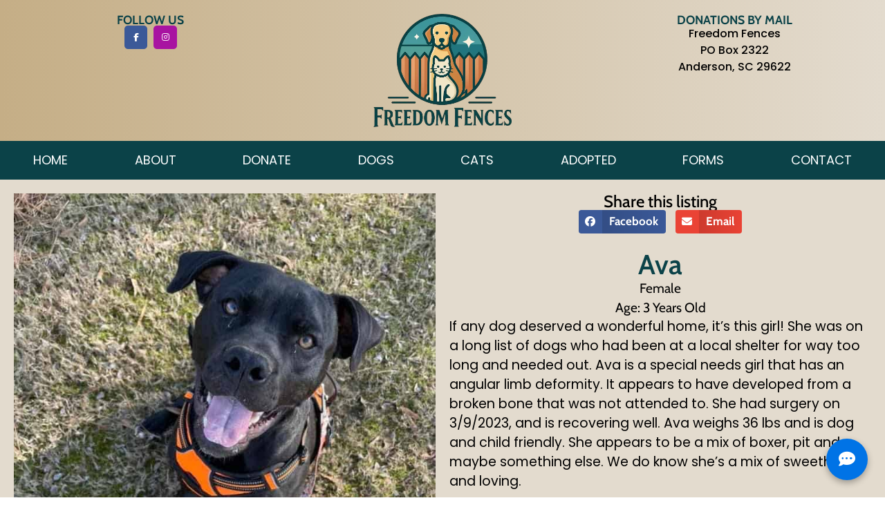

--- FILE ---
content_type: text/html; charset=UTF-8
request_url: https://freedomfences.org/pet-listing/ava/
body_size: 25732
content:
<!doctype html>
<html lang="en-US" prefix="og: https://ogp.me/ns#">
<head>
	<meta charset="UTF-8">
<script>
var gform;gform||(document.addEventListener("gform_main_scripts_loaded",function(){gform.scriptsLoaded=!0}),document.addEventListener("gform/theme/scripts_loaded",function(){gform.themeScriptsLoaded=!0}),window.addEventListener("DOMContentLoaded",function(){gform.domLoaded=!0}),gform={domLoaded:!1,scriptsLoaded:!1,themeScriptsLoaded:!1,isFormEditor:()=>"function"==typeof InitializeEditor,callIfLoaded:function(o){return!(!gform.domLoaded||!gform.scriptsLoaded||!gform.themeScriptsLoaded&&!gform.isFormEditor()||(gform.isFormEditor()&&console.warn("The use of gform.initializeOnLoaded() is deprecated in the form editor context and will be removed in Gravity Forms 3.1."),o(),0))},initializeOnLoaded:function(o){gform.callIfLoaded(o)||(document.addEventListener("gform_main_scripts_loaded",()=>{gform.scriptsLoaded=!0,gform.callIfLoaded(o)}),document.addEventListener("gform/theme/scripts_loaded",()=>{gform.themeScriptsLoaded=!0,gform.callIfLoaded(o)}),window.addEventListener("DOMContentLoaded",()=>{gform.domLoaded=!0,gform.callIfLoaded(o)}))},hooks:{action:{},filter:{}},addAction:function(o,r,e,t){gform.addHook("action",o,r,e,t)},addFilter:function(o,r,e,t){gform.addHook("filter",o,r,e,t)},doAction:function(o){gform.doHook("action",o,arguments)},applyFilters:function(o){return gform.doHook("filter",o,arguments)},removeAction:function(o,r){gform.removeHook("action",o,r)},removeFilter:function(o,r,e){gform.removeHook("filter",o,r,e)},addHook:function(o,r,e,t,n){null==gform.hooks[o][r]&&(gform.hooks[o][r]=[]);var d=gform.hooks[o][r];null==n&&(n=r+"_"+d.length),gform.hooks[o][r].push({tag:n,callable:e,priority:t=null==t?10:t})},doHook:function(r,o,e){var t;if(e=Array.prototype.slice.call(e,1),null!=gform.hooks[r][o]&&((o=gform.hooks[r][o]).sort(function(o,r){return o.priority-r.priority}),o.forEach(function(o){"function"!=typeof(t=o.callable)&&(t=window[t]),"action"==r?t.apply(null,e):e[0]=t.apply(null,e)})),"filter"==r)return e[0]},removeHook:function(o,r,t,n){var e;null!=gform.hooks[o][r]&&(e=(e=gform.hooks[o][r]).filter(function(o,r,e){return!!(null!=n&&n!=o.tag||null!=t&&t!=o.priority)}),gform.hooks[o][r]=e)}});
</script>

	<meta name="viewport" content="width=device-width, initial-scale=1">
	<link rel="profile" href="https://gmpg.org/xfn/11">
		<style>img:is([sizes="auto" i], [sizes^="auto," i]) { contain-intrinsic-size: 3000px 1500px }</style>
	
            <script data-no-defer="1" data-ezscrex="false" data-cfasync="false" data-pagespeed-no-defer data-cookieconsent="ignore">
                var ctPublicFunctions = {"_ajax_nonce":"a314ce1a62","_rest_nonce":"d2794a7346","_ajax_url":"\/wp-admin\/admin-ajax.php","_rest_url":"https:\/\/freedomfences.org\/wp-json\/","data__cookies_type":"none","data__ajax_type":"admin_ajax","data__bot_detector_enabled":0,"data__frontend_data_log_enabled":1,"cookiePrefix":"","wprocket_detected":false,"host_url":"freedomfences.org","text__ee_click_to_select":"Click to select the whole data","text__ee_original_email":"The complete one is","text__ee_got_it":"Got it","text__ee_blocked":"Blocked","text__ee_cannot_connect":"Cannot connect","text__ee_cannot_decode":"Can not decode email. Unknown reason","text__ee_email_decoder":"CleanTalk email decoder","text__ee_wait_for_decoding":"The magic is on the way!","text__ee_decoding_process":"Please wait a few seconds while we decode the contact data."}
            </script>
        
            <script data-no-defer="1" data-ezscrex="false" data-cfasync="false" data-pagespeed-no-defer data-cookieconsent="ignore">
                var ctPublic = {"_ajax_nonce":"a314ce1a62","settings__forms__check_internal":"0","settings__forms__check_external":"0","settings__forms__force_protection":0,"settings__forms__search_test":"1","settings__forms__wc_add_to_cart":"0","settings__data__bot_detector_enabled":0,"settings__sfw__anti_crawler":0,"blog_home":"https:\/\/freedomfences.org\/","pixel__setting":"3","pixel__enabled":true,"pixel__url":"https:\/\/moderate9-v4.cleantalk.org\/pixel\/06ac999f830d2d274d62d1f9fedd7f1c.gif","data__email_check_before_post":"1","data__email_check_exist_post":0,"data__cookies_type":"none","data__key_is_ok":true,"data__visible_fields_required":true,"wl_brandname":"Upstate SC Web Design","wl_brandname_short":"Upstate SC Web Design","ct_checkjs_key":"191fee1832de0b7804a92bec049d638974ac0f5f892f2211becb84eb58225d0a","emailEncoderPassKey":"034c90193bb38667872d3384cd4360e8","bot_detector_forms_excluded":"W10=","advancedCacheExists":false,"varnishCacheExists":false,"wc_ajax_add_to_cart":true}
            </script>
        
<!-- Search Engine Optimization by Rank Math PRO - https://rankmath.com/ -->
<title>Ava - Adopted in 2024 for Adoption - Freedom Fences</title>
<meta name="robots" content="follow, index, max-snippet:-1, max-video-preview:-1, max-image-preview:large"/>
<link rel="canonical" href="https://freedomfences.org/pet-listing/ava/" />
<meta property="og:locale" content="en_US" />
<meta property="og:type" content="article" />
<meta property="og:title" content="Ava - Adopted in 2024 for Adoption - Freedom Fences" />
<meta property="og:url" content="https://freedomfences.org/pet-listing/ava/" />
<meta property="og:site_name" content="Freedom Fences" />
<meta property="article:tag" content="Pending Adoption" />
<meta property="article:section" content="Adopted in 2024" />
<meta property="og:updated_time" content="2024-03-15T23:53:15-04:00" />
<meta property="og:image" content="https://freedomfences.org/wp-content/uploads/2023/02/9305E70C-94AD-4C9D-B880-DDAB95426EBF.jpeg" />
<meta property="og:image:secure_url" content="https://freedomfences.org/wp-content/uploads/2023/02/9305E70C-94AD-4C9D-B880-DDAB95426EBF.jpeg" />
<meta property="og:image:width" content="718" />
<meta property="og:image:height" content="704" />
<meta property="og:image:alt" content="ava" />
<meta property="og:image:type" content="image/jpeg" />
<meta name="twitter:card" content="summary_large_image" />
<meta name="twitter:title" content="Ava - Adopted in 2024 for Adoption - Freedom Fences" />
<meta name="twitter:image" content="https://freedomfences.org/wp-content/uploads/2023/02/9305E70C-94AD-4C9D-B880-DDAB95426EBF.jpeg" />
<!-- /Rank Math WordPress SEO plugin -->

<link rel="alternate" type="application/rss+xml" title="Freedom Fences &raquo; Feed" href="https://freedomfences.org/feed/" />
<link rel="alternate" type="application/rss+xml" title="Freedom Fences &raquo; Comments Feed" href="https://freedomfences.org/comments/feed/" />
<script>
window._wpemojiSettings = {"baseUrl":"https:\/\/s.w.org\/images\/core\/emoji\/16.0.1\/72x72\/","ext":".png","svgUrl":"https:\/\/s.w.org\/images\/core\/emoji\/16.0.1\/svg\/","svgExt":".svg","source":{"concatemoji":"https:\/\/freedomfences.org\/wp-includes\/js\/wp-emoji-release.min.js?ver=04925ae7cd3eb5a8d2c08e76e215bdc0"}};
/*! This file is auto-generated */
!function(s,n){var o,i,e;function c(e){try{var t={supportTests:e,timestamp:(new Date).valueOf()};sessionStorage.setItem(o,JSON.stringify(t))}catch(e){}}function p(e,t,n){e.clearRect(0,0,e.canvas.width,e.canvas.height),e.fillText(t,0,0);var t=new Uint32Array(e.getImageData(0,0,e.canvas.width,e.canvas.height).data),a=(e.clearRect(0,0,e.canvas.width,e.canvas.height),e.fillText(n,0,0),new Uint32Array(e.getImageData(0,0,e.canvas.width,e.canvas.height).data));return t.every(function(e,t){return e===a[t]})}function u(e,t){e.clearRect(0,0,e.canvas.width,e.canvas.height),e.fillText(t,0,0);for(var n=e.getImageData(16,16,1,1),a=0;a<n.data.length;a++)if(0!==n.data[a])return!1;return!0}function f(e,t,n,a){switch(t){case"flag":return n(e,"\ud83c\udff3\ufe0f\u200d\u26a7\ufe0f","\ud83c\udff3\ufe0f\u200b\u26a7\ufe0f")?!1:!n(e,"\ud83c\udde8\ud83c\uddf6","\ud83c\udde8\u200b\ud83c\uddf6")&&!n(e,"\ud83c\udff4\udb40\udc67\udb40\udc62\udb40\udc65\udb40\udc6e\udb40\udc67\udb40\udc7f","\ud83c\udff4\u200b\udb40\udc67\u200b\udb40\udc62\u200b\udb40\udc65\u200b\udb40\udc6e\u200b\udb40\udc67\u200b\udb40\udc7f");case"emoji":return!a(e,"\ud83e\udedf")}return!1}function g(e,t,n,a){var r="undefined"!=typeof WorkerGlobalScope&&self instanceof WorkerGlobalScope?new OffscreenCanvas(300,150):s.createElement("canvas"),o=r.getContext("2d",{willReadFrequently:!0}),i=(o.textBaseline="top",o.font="600 32px Arial",{});return e.forEach(function(e){i[e]=t(o,e,n,a)}),i}function t(e){var t=s.createElement("script");t.src=e,t.defer=!0,s.head.appendChild(t)}"undefined"!=typeof Promise&&(o="wpEmojiSettingsSupports",i=["flag","emoji"],n.supports={everything:!0,everythingExceptFlag:!0},e=new Promise(function(e){s.addEventListener("DOMContentLoaded",e,{once:!0})}),new Promise(function(t){var n=function(){try{var e=JSON.parse(sessionStorage.getItem(o));if("object"==typeof e&&"number"==typeof e.timestamp&&(new Date).valueOf()<e.timestamp+604800&&"object"==typeof e.supportTests)return e.supportTests}catch(e){}return null}();if(!n){if("undefined"!=typeof Worker&&"undefined"!=typeof OffscreenCanvas&&"undefined"!=typeof URL&&URL.createObjectURL&&"undefined"!=typeof Blob)try{var e="postMessage("+g.toString()+"("+[JSON.stringify(i),f.toString(),p.toString(),u.toString()].join(",")+"));",a=new Blob([e],{type:"text/javascript"}),r=new Worker(URL.createObjectURL(a),{name:"wpTestEmojiSupports"});return void(r.onmessage=function(e){c(n=e.data),r.terminate(),t(n)})}catch(e){}c(n=g(i,f,p,u))}t(n)}).then(function(e){for(var t in e)n.supports[t]=e[t],n.supports.everything=n.supports.everything&&n.supports[t],"flag"!==t&&(n.supports.everythingExceptFlag=n.supports.everythingExceptFlag&&n.supports[t]);n.supports.everythingExceptFlag=n.supports.everythingExceptFlag&&!n.supports.flag,n.DOMReady=!1,n.readyCallback=function(){n.DOMReady=!0}}).then(function(){return e}).then(function(){var e;n.supports.everything||(n.readyCallback(),(e=n.source||{}).concatemoji?t(e.concatemoji):e.wpemoji&&e.twemoji&&(t(e.twemoji),t(e.wpemoji)))}))}((window,document),window._wpemojiSettings);
</script>

<style id='wp-emoji-styles-inline-css'>

	img.wp-smiley, img.emoji {
		display: inline !important;
		border: none !important;
		box-shadow: none !important;
		height: 1em !important;
		width: 1em !important;
		margin: 0 0.07em !important;
		vertical-align: -0.1em !important;
		background: none !important;
		padding: 0 !important;
	}
</style>
<link rel='stylesheet' id='wp-block-library-css' href='https://freedomfences.org/wp-includes/css/dist/block-library/style.min.css?ver=04925ae7cd3eb5a8d2c08e76e215bdc0' media='all' />
<style id='safe-svg-svg-icon-style-inline-css'>
.safe-svg-cover{text-align:center}.safe-svg-cover .safe-svg-inside{display:inline-block;max-width:100%}.safe-svg-cover svg{fill:currentColor;height:100%;max-height:100%;max-width:100%;width:100%}

</style>
<style id='global-styles-inline-css'>
:root{--wp--preset--aspect-ratio--square: 1;--wp--preset--aspect-ratio--4-3: 4/3;--wp--preset--aspect-ratio--3-4: 3/4;--wp--preset--aspect-ratio--3-2: 3/2;--wp--preset--aspect-ratio--2-3: 2/3;--wp--preset--aspect-ratio--16-9: 16/9;--wp--preset--aspect-ratio--9-16: 9/16;--wp--preset--color--black: #000000;--wp--preset--color--cyan-bluish-gray: #abb8c3;--wp--preset--color--white: #ffffff;--wp--preset--color--pale-pink: #f78da7;--wp--preset--color--vivid-red: #cf2e2e;--wp--preset--color--luminous-vivid-orange: #ff6900;--wp--preset--color--luminous-vivid-amber: #fcb900;--wp--preset--color--light-green-cyan: #7bdcb5;--wp--preset--color--vivid-green-cyan: #00d084;--wp--preset--color--pale-cyan-blue: #8ed1fc;--wp--preset--color--vivid-cyan-blue: #0693e3;--wp--preset--color--vivid-purple: #9b51e0;--wp--preset--gradient--vivid-cyan-blue-to-vivid-purple: linear-gradient(135deg,rgba(6,147,227,1) 0%,rgb(155,81,224) 100%);--wp--preset--gradient--light-green-cyan-to-vivid-green-cyan: linear-gradient(135deg,rgb(122,220,180) 0%,rgb(0,208,130) 100%);--wp--preset--gradient--luminous-vivid-amber-to-luminous-vivid-orange: linear-gradient(135deg,rgba(252,185,0,1) 0%,rgba(255,105,0,1) 100%);--wp--preset--gradient--luminous-vivid-orange-to-vivid-red: linear-gradient(135deg,rgba(255,105,0,1) 0%,rgb(207,46,46) 100%);--wp--preset--gradient--very-light-gray-to-cyan-bluish-gray: linear-gradient(135deg,rgb(238,238,238) 0%,rgb(169,184,195) 100%);--wp--preset--gradient--cool-to-warm-spectrum: linear-gradient(135deg,rgb(74,234,220) 0%,rgb(151,120,209) 20%,rgb(207,42,186) 40%,rgb(238,44,130) 60%,rgb(251,105,98) 80%,rgb(254,248,76) 100%);--wp--preset--gradient--blush-light-purple: linear-gradient(135deg,rgb(255,206,236) 0%,rgb(152,150,240) 100%);--wp--preset--gradient--blush-bordeaux: linear-gradient(135deg,rgb(254,205,165) 0%,rgb(254,45,45) 50%,rgb(107,0,62) 100%);--wp--preset--gradient--luminous-dusk: linear-gradient(135deg,rgb(255,203,112) 0%,rgb(199,81,192) 50%,rgb(65,88,208) 100%);--wp--preset--gradient--pale-ocean: linear-gradient(135deg,rgb(255,245,203) 0%,rgb(182,227,212) 50%,rgb(51,167,181) 100%);--wp--preset--gradient--electric-grass: linear-gradient(135deg,rgb(202,248,128) 0%,rgb(113,206,126) 100%);--wp--preset--gradient--midnight: linear-gradient(135deg,rgb(2,3,129) 0%,rgb(40,116,252) 100%);--wp--preset--font-size--small: 13px;--wp--preset--font-size--medium: 20px;--wp--preset--font-size--large: 36px;--wp--preset--font-size--x-large: 42px;--wp--preset--spacing--20: 0.44rem;--wp--preset--spacing--30: 0.67rem;--wp--preset--spacing--40: 1rem;--wp--preset--spacing--50: 1.5rem;--wp--preset--spacing--60: 2.25rem;--wp--preset--spacing--70: 3.38rem;--wp--preset--spacing--80: 5.06rem;--wp--preset--shadow--natural: 6px 6px 9px rgba(0, 0, 0, 0.2);--wp--preset--shadow--deep: 12px 12px 50px rgba(0, 0, 0, 0.4);--wp--preset--shadow--sharp: 6px 6px 0px rgba(0, 0, 0, 0.2);--wp--preset--shadow--outlined: 6px 6px 0px -3px rgba(255, 255, 255, 1), 6px 6px rgba(0, 0, 0, 1);--wp--preset--shadow--crisp: 6px 6px 0px rgba(0, 0, 0, 1);}:root { --wp--style--global--content-size: 800px;--wp--style--global--wide-size: 1200px; }:where(body) { margin: 0; }.wp-site-blocks > .alignleft { float: left; margin-right: 2em; }.wp-site-blocks > .alignright { float: right; margin-left: 2em; }.wp-site-blocks > .aligncenter { justify-content: center; margin-left: auto; margin-right: auto; }:where(.wp-site-blocks) > * { margin-block-start: 24px; margin-block-end: 0; }:where(.wp-site-blocks) > :first-child { margin-block-start: 0; }:where(.wp-site-blocks) > :last-child { margin-block-end: 0; }:root { --wp--style--block-gap: 24px; }:root :where(.is-layout-flow) > :first-child{margin-block-start: 0;}:root :where(.is-layout-flow) > :last-child{margin-block-end: 0;}:root :where(.is-layout-flow) > *{margin-block-start: 24px;margin-block-end: 0;}:root :where(.is-layout-constrained) > :first-child{margin-block-start: 0;}:root :where(.is-layout-constrained) > :last-child{margin-block-end: 0;}:root :where(.is-layout-constrained) > *{margin-block-start: 24px;margin-block-end: 0;}:root :where(.is-layout-flex){gap: 24px;}:root :where(.is-layout-grid){gap: 24px;}.is-layout-flow > .alignleft{float: left;margin-inline-start: 0;margin-inline-end: 2em;}.is-layout-flow > .alignright{float: right;margin-inline-start: 2em;margin-inline-end: 0;}.is-layout-flow > .aligncenter{margin-left: auto !important;margin-right: auto !important;}.is-layout-constrained > .alignleft{float: left;margin-inline-start: 0;margin-inline-end: 2em;}.is-layout-constrained > .alignright{float: right;margin-inline-start: 2em;margin-inline-end: 0;}.is-layout-constrained > .aligncenter{margin-left: auto !important;margin-right: auto !important;}.is-layout-constrained > :where(:not(.alignleft):not(.alignright):not(.alignfull)){max-width: var(--wp--style--global--content-size);margin-left: auto !important;margin-right: auto !important;}.is-layout-constrained > .alignwide{max-width: var(--wp--style--global--wide-size);}body .is-layout-flex{display: flex;}.is-layout-flex{flex-wrap: wrap;align-items: center;}.is-layout-flex > :is(*, div){margin: 0;}body .is-layout-grid{display: grid;}.is-layout-grid > :is(*, div){margin: 0;}body{padding-top: 0px;padding-right: 0px;padding-bottom: 0px;padding-left: 0px;}a:where(:not(.wp-element-button)){text-decoration: underline;}:root :where(.wp-element-button, .wp-block-button__link){background-color: #32373c;border-width: 0;color: #fff;font-family: inherit;font-size: inherit;line-height: inherit;padding: calc(0.667em + 2px) calc(1.333em + 2px);text-decoration: none;}.has-black-color{color: var(--wp--preset--color--black) !important;}.has-cyan-bluish-gray-color{color: var(--wp--preset--color--cyan-bluish-gray) !important;}.has-white-color{color: var(--wp--preset--color--white) !important;}.has-pale-pink-color{color: var(--wp--preset--color--pale-pink) !important;}.has-vivid-red-color{color: var(--wp--preset--color--vivid-red) !important;}.has-luminous-vivid-orange-color{color: var(--wp--preset--color--luminous-vivid-orange) !important;}.has-luminous-vivid-amber-color{color: var(--wp--preset--color--luminous-vivid-amber) !important;}.has-light-green-cyan-color{color: var(--wp--preset--color--light-green-cyan) !important;}.has-vivid-green-cyan-color{color: var(--wp--preset--color--vivid-green-cyan) !important;}.has-pale-cyan-blue-color{color: var(--wp--preset--color--pale-cyan-blue) !important;}.has-vivid-cyan-blue-color{color: var(--wp--preset--color--vivid-cyan-blue) !important;}.has-vivid-purple-color{color: var(--wp--preset--color--vivid-purple) !important;}.has-black-background-color{background-color: var(--wp--preset--color--black) !important;}.has-cyan-bluish-gray-background-color{background-color: var(--wp--preset--color--cyan-bluish-gray) !important;}.has-white-background-color{background-color: var(--wp--preset--color--white) !important;}.has-pale-pink-background-color{background-color: var(--wp--preset--color--pale-pink) !important;}.has-vivid-red-background-color{background-color: var(--wp--preset--color--vivid-red) !important;}.has-luminous-vivid-orange-background-color{background-color: var(--wp--preset--color--luminous-vivid-orange) !important;}.has-luminous-vivid-amber-background-color{background-color: var(--wp--preset--color--luminous-vivid-amber) !important;}.has-light-green-cyan-background-color{background-color: var(--wp--preset--color--light-green-cyan) !important;}.has-vivid-green-cyan-background-color{background-color: var(--wp--preset--color--vivid-green-cyan) !important;}.has-pale-cyan-blue-background-color{background-color: var(--wp--preset--color--pale-cyan-blue) !important;}.has-vivid-cyan-blue-background-color{background-color: var(--wp--preset--color--vivid-cyan-blue) !important;}.has-vivid-purple-background-color{background-color: var(--wp--preset--color--vivid-purple) !important;}.has-black-border-color{border-color: var(--wp--preset--color--black) !important;}.has-cyan-bluish-gray-border-color{border-color: var(--wp--preset--color--cyan-bluish-gray) !important;}.has-white-border-color{border-color: var(--wp--preset--color--white) !important;}.has-pale-pink-border-color{border-color: var(--wp--preset--color--pale-pink) !important;}.has-vivid-red-border-color{border-color: var(--wp--preset--color--vivid-red) !important;}.has-luminous-vivid-orange-border-color{border-color: var(--wp--preset--color--luminous-vivid-orange) !important;}.has-luminous-vivid-amber-border-color{border-color: var(--wp--preset--color--luminous-vivid-amber) !important;}.has-light-green-cyan-border-color{border-color: var(--wp--preset--color--light-green-cyan) !important;}.has-vivid-green-cyan-border-color{border-color: var(--wp--preset--color--vivid-green-cyan) !important;}.has-pale-cyan-blue-border-color{border-color: var(--wp--preset--color--pale-cyan-blue) !important;}.has-vivid-cyan-blue-border-color{border-color: var(--wp--preset--color--vivid-cyan-blue) !important;}.has-vivid-purple-border-color{border-color: var(--wp--preset--color--vivid-purple) !important;}.has-vivid-cyan-blue-to-vivid-purple-gradient-background{background: var(--wp--preset--gradient--vivid-cyan-blue-to-vivid-purple) !important;}.has-light-green-cyan-to-vivid-green-cyan-gradient-background{background: var(--wp--preset--gradient--light-green-cyan-to-vivid-green-cyan) !important;}.has-luminous-vivid-amber-to-luminous-vivid-orange-gradient-background{background: var(--wp--preset--gradient--luminous-vivid-amber-to-luminous-vivid-orange) !important;}.has-luminous-vivid-orange-to-vivid-red-gradient-background{background: var(--wp--preset--gradient--luminous-vivid-orange-to-vivid-red) !important;}.has-very-light-gray-to-cyan-bluish-gray-gradient-background{background: var(--wp--preset--gradient--very-light-gray-to-cyan-bluish-gray) !important;}.has-cool-to-warm-spectrum-gradient-background{background: var(--wp--preset--gradient--cool-to-warm-spectrum) !important;}.has-blush-light-purple-gradient-background{background: var(--wp--preset--gradient--blush-light-purple) !important;}.has-blush-bordeaux-gradient-background{background: var(--wp--preset--gradient--blush-bordeaux) !important;}.has-luminous-dusk-gradient-background{background: var(--wp--preset--gradient--luminous-dusk) !important;}.has-pale-ocean-gradient-background{background: var(--wp--preset--gradient--pale-ocean) !important;}.has-electric-grass-gradient-background{background: var(--wp--preset--gradient--electric-grass) !important;}.has-midnight-gradient-background{background: var(--wp--preset--gradient--midnight) !important;}.has-small-font-size{font-size: var(--wp--preset--font-size--small) !important;}.has-medium-font-size{font-size: var(--wp--preset--font-size--medium) !important;}.has-large-font-size{font-size: var(--wp--preset--font-size--large) !important;}.has-x-large-font-size{font-size: var(--wp--preset--font-size--x-large) !important;}
:root :where(.wp-block-pullquote){font-size: 1.5em;line-height: 1.6;}
</style>
<link rel='stylesheet' id='cleantalk-public-css-css' href='https://freedomfences.org/wp-content/plugins/cleantalk-spam-protect/css/cleantalk-public.min.css?ver=6.70.1_1766154233' media='all' />
<link rel='stylesheet' id='cleantalk-email-decoder-css-css' href='https://freedomfences.org/wp-content/plugins/cleantalk-spam-protect/css/cleantalk-email-decoder.min.css?ver=6.70.1_1766154233' media='all' />
<link rel='stylesheet' id='woocommerce-layout-css' href='https://freedomfences.org/wp-content/plugins/woocommerce/assets/css/woocommerce-layout.css?ver=10.4.3' media='all' />
<link rel='stylesheet' id='woocommerce-smallscreen-css' href='https://freedomfences.org/wp-content/plugins/woocommerce/assets/css/woocommerce-smallscreen.css?ver=10.4.3' media='only screen and (max-width: 768px)' />
<link rel='stylesheet' id='woocommerce-general-css' href='https://freedomfences.org/wp-content/plugins/woocommerce/assets/css/woocommerce.css?ver=10.4.3' media='all' />
<style id='woocommerce-inline-inline-css'>
.woocommerce form .form-row .required { visibility: visible; }
</style>
<link rel='stylesheet' id='hello-elementor-css' href='https://freedomfences.org/wp-content/themes/hello-elementor/style.min.css?ver=3.3.0' media='all' />
<link rel='stylesheet' id='hello-elementor-theme-style-css' href='https://freedomfences.org/wp-content/themes/hello-elementor/theme.min.css?ver=3.3.0' media='all' />
<link rel='stylesheet' id='hello-elementor-header-footer-css' href='https://freedomfences.org/wp-content/themes/hello-elementor/header-footer.min.css?ver=3.3.0' media='all' />
<link rel='stylesheet' id='elementor-frontend-css' href='https://freedomfences.org/wp-content/uploads/elementor/css/custom-frontend.min.css?ver=1768919037' media='all' />
<link rel='stylesheet' id='elementor-post-5-css' href='https://freedomfences.org/wp-content/uploads/elementor/css/post-5.css?ver=1768919037' media='all' />
<link rel='stylesheet' id='widget-heading-css' href='https://freedomfences.org/wp-content/plugins/elementor/assets/css/widget-heading.min.css?ver=3.34.1' media='all' />
<link rel='stylesheet' id='widget-social-icons-css' href='https://freedomfences.org/wp-content/plugins/elementor/assets/css/widget-social-icons.min.css?ver=3.34.1' media='all' />
<link rel='stylesheet' id='e-apple-webkit-css' href='https://freedomfences.org/wp-content/uploads/elementor/css/custom-apple-webkit.min.css?ver=1768919037' media='all' />
<link rel='stylesheet' id='widget-image-css' href='https://freedomfences.org/wp-content/plugins/elementor/assets/css/widget-image.min.css?ver=3.34.1' media='all' />
<link rel='stylesheet' id='widget-nav-menu-css' href='https://freedomfences.org/wp-content/uploads/elementor/css/custom-pro-widget-nav-menu.min.css?ver=1768919037' media='all' />
<link rel='stylesheet' id='widget-icon-list-css' href='https://freedomfences.org/wp-content/uploads/elementor/css/custom-widget-icon-list.min.css?ver=1768919037' media='all' />
<link rel='stylesheet' id='eael-general-css' href='https://freedomfences.org/wp-content/plugins/essential-addons-for-elementor-lite/assets/front-end/css/view/general.min.css?ver=6.5.5' media='all' />
<link rel='stylesheet' id='eael-2872-css' href='https://freedomfences.org/wp-content/uploads/essential-addons-elementor/eael-2872.css?ver=1710546795' media='all' />
<link rel='stylesheet' id='pafe-2872-css' href='https://freedomfences.org/wp-content/uploads/premium-addons-elementor/pafe-2872.css?ver=1710546795' media='all' />
<link rel='stylesheet' id='pa-glass-css' href='https://freedomfences.org/wp-content/plugins/premium-addons-for-elementor/assets/frontend/min-css/liquid-glass.min.css?ver=4.11.63' media='all' />
<link rel='stylesheet' id='pa-btn-css' href='https://freedomfences.org/wp-content/plugins/premium-addons-for-elementor/assets/frontend/min-css/button-line.min.css?ver=4.11.63' media='all' />
<link rel='stylesheet' id='swiper-css' href='https://freedomfences.org/wp-content/plugins/elementor/assets/lib/swiper/v8/css/swiper.min.css?ver=8.4.5' media='all' />
<link rel='stylesheet' id='e-swiper-css' href='https://freedomfences.org/wp-content/plugins/elementor/assets/css/conditionals/e-swiper.min.css?ver=3.34.1' media='all' />
<link rel='stylesheet' id='widget-gallery-css' href='https://freedomfences.org/wp-content/plugins/elementor-pro/assets/css/widget-gallery.min.css?ver=3.34.0' media='all' />
<link rel='stylesheet' id='elementor-gallery-css' href='https://freedomfences.org/wp-content/plugins/elementor/assets/lib/e-gallery/css/e-gallery.min.css?ver=1.2.0' media='all' />
<link rel='stylesheet' id='e-transitions-css' href='https://freedomfences.org/wp-content/plugins/elementor-pro/assets/css/conditionals/transitions.min.css?ver=3.34.0' media='all' />
<link rel='stylesheet' id='widget-share-buttons-css' href='https://freedomfences.org/wp-content/plugins/elementor-pro/assets/css/widget-share-buttons.min.css?ver=3.34.0' media='all' />
<link rel='stylesheet' id='elementor-icons-shared-0-css' href='https://freedomfences.org/wp-content/plugins/elementor/assets/lib/font-awesome/css/fontawesome.min.css?ver=5.15.3' media='all' />
<link rel='stylesheet' id='elementor-icons-fa-solid-css' href='https://freedomfences.org/wp-content/plugins/elementor/assets/lib/font-awesome/css/solid.min.css?ver=5.15.3' media='all' />
<link rel='stylesheet' id='elementor-icons-fa-brands-css' href='https://freedomfences.org/wp-content/plugins/elementor/assets/lib/font-awesome/css/brands.min.css?ver=5.15.3' media='all' />
<link rel='stylesheet' id='gravity_forms_theme_reset-css' href='https://freedomfences.org/wp-content/plugins/gravityforms/assets/css/dist/gravity-forms-theme-reset.min.css?ver=2.9.25' media='all' />
<link rel='stylesheet' id='gravity_forms_theme_foundation-css' href='https://freedomfences.org/wp-content/plugins/gravityforms/assets/css/dist/gravity-forms-theme-foundation.min.css?ver=2.9.25' media='all' />
<link rel='stylesheet' id='gravity_forms_theme_framework-css' href='https://freedomfences.org/wp-content/plugins/gravityforms/assets/css/dist/gravity-forms-theme-framework.min.css?ver=2.9.25' media='all' />
<link rel='stylesheet' id='font-awesome-5-all-css' href='https://freedomfences.org/wp-content/plugins/elementor/assets/lib/font-awesome/css/all.min.css?ver=4.11.63' media='all' />
<link rel='stylesheet' id='elementor-icons-css' href='https://freedomfences.org/wp-content/plugins/elementor/assets/lib/eicons/css/elementor-icons.min.css?ver=5.45.0' media='all' />
<style id='elementor-icons-inline-css'>

		.elementor-add-new-section .elementor-add-templately-promo-button{
            background-color: #5d4fff !important;
            background-image: url(https://freedomfences.org/wp-content/plugins/essential-addons-for-elementor-lite/assets/admin/images/templately/logo-icon.svg);
            background-repeat: no-repeat;
            background-position: center center;
            position: relative;
        }
        
		.elementor-add-new-section .elementor-add-templately-promo-button > i{
            height: 12px;
        }
        
        body .elementor-add-new-section .elementor-add-section-area-button {
            margin-left: 0;
        }

		.elementor-add-new-section .elementor-add-templately-promo-button{
            background-color: #5d4fff !important;
            background-image: url(https://freedomfences.org/wp-content/plugins/essential-addons-for-elementor-lite/assets/admin/images/templately/logo-icon.svg);
            background-repeat: no-repeat;
            background-position: center center;
            position: relative;
        }
        
		.elementor-add-new-section .elementor-add-templately-promo-button > i{
            height: 12px;
        }
        
        body .elementor-add-new-section .elementor-add-section-area-button {
            margin-left: 0;
        }
</style>
<link rel='stylesheet' id='pp-extensions-css' href='https://freedomfences.org/wp-content/plugins/powerpack-elements/assets/css/min/extensions.min.css?ver=2.12.15' media='all' />
<link rel='stylesheet' id='elementor-post-241-css' href='https://freedomfences.org/wp-content/uploads/elementor/css/post-241.css?ver=1768919039' media='all' />
<link rel='stylesheet' id='elementor-post-820-css' href='https://freedomfences.org/wp-content/uploads/elementor/css/post-820.css?ver=1768919039' media='all' />
<link rel='stylesheet' id='elementor-post-2872-css' href='https://freedomfences.org/wp-content/uploads/elementor/css/post-2872.css?ver=1768919505' media='all' />
<link rel='stylesheet' id='font-awesome-4-shim-css' href='https://freedomfences.org/wp-content/plugins/elementor/assets/lib/font-awesome/css/v4-shims.min.css?ver=6.5.5' media='all' />
<link rel='stylesheet' id='elementor-gf-local-splinesans-css' href='https://freedomfences.org/wp-content/uploads/elementor/google-fonts/css/splinesans.css?ver=1744027103' media='all' />
<link rel='stylesheet' id='elementor-gf-local-poppins-css' href='https://freedomfences.org/wp-content/uploads/elementor/google-fonts/css/poppins.css?ver=1744027105' media='all' />
<link rel='stylesheet' id='elementor-gf-local-cabin-css' href='https://freedomfences.org/wp-content/uploads/elementor/google-fonts/css/cabin.css?ver=1744027103' media='all' />
<link rel='stylesheet' id='elementor-gf-local-raleway-css' href='https://freedomfences.org/wp-content/uploads/elementor/google-fonts/css/raleway.css?ver=1744032713' media='all' />
<link rel='stylesheet' id='elementor-gf-local-opensans-css' href='https://freedomfences.org/wp-content/uploads/elementor/google-fonts/css/opensans.css?ver=1744027110' media='all' />
<script src="https://freedomfences.org/wp-content/plugins/cleantalk-spam-protect/js/apbct-public-bundle_gathering.min.js?ver=6.70.1_1766154233" id="apbct-public-bundle_gathering.min-js-js"></script>
<script id="jquery-core-js-extra">
var pp = {"ajax_url":"https:\/\/freedomfences.org\/wp-admin\/admin-ajax.php"};
</script>
<script src="https://freedomfences.org/wp-includes/js/jquery/jquery.min.js?ver=3.7.1" id="jquery-core-js"></script>
<script src="https://freedomfences.org/wp-includes/js/jquery/jquery-migrate.min.js?ver=3.4.1" id="jquery-migrate-js"></script>
<script src="https://freedomfences.org/wp-content/plugins/woocommerce/assets/js/jquery-blockui/jquery.blockUI.min.js?ver=2.7.0-wc.10.4.3" id="wc-jquery-blockui-js" defer data-wp-strategy="defer"></script>
<script id="wc-add-to-cart-js-extra">
var wc_add_to_cart_params = {"ajax_url":"\/wp-admin\/admin-ajax.php","wc_ajax_url":"\/?wc-ajax=%%endpoint%%","i18n_view_cart":"View cart","cart_url":"https:\/\/freedomfences.org\/cart\/","is_cart":"","cart_redirect_after_add":"no"};
</script>
<script src="https://freedomfences.org/wp-content/plugins/woocommerce/assets/js/frontend/add-to-cart.min.js?ver=10.4.3" id="wc-add-to-cart-js" defer data-wp-strategy="defer"></script>
<script src="https://freedomfences.org/wp-content/plugins/woocommerce/assets/js/js-cookie/js.cookie.min.js?ver=2.1.4-wc.10.4.3" id="wc-js-cookie-js" defer data-wp-strategy="defer"></script>
<script id="woocommerce-js-extra">
var woocommerce_params = {"ajax_url":"\/wp-admin\/admin-ajax.php","wc_ajax_url":"\/?wc-ajax=%%endpoint%%","i18n_password_show":"Show password","i18n_password_hide":"Hide password"};
</script>
<script src="https://freedomfences.org/wp-content/plugins/woocommerce/assets/js/frontend/woocommerce.min.js?ver=10.4.3" id="woocommerce-js" defer data-wp-strategy="defer"></script>
<link rel="https://api.w.org/" href="https://freedomfences.org/wp-json/" /><link rel="alternate" title="JSON" type="application/json" href="https://freedomfences.org/wp-json/wp/v2/pet-listing/2984" /><link rel="EditURI" type="application/rsd+xml" title="RSD" href="https://freedomfences.org/xmlrpc.php?rsd" />
<link rel="alternate" title="oEmbed (JSON)" type="application/json+oembed" href="https://freedomfences.org/wp-json/oembed/1.0/embed?url=https%3A%2F%2Ffreedomfences.org%2Fpet-listing%2Fava%2F" />
<link rel="alternate" title="oEmbed (XML)" type="text/xml+oembed" href="https://freedomfences.org/wp-json/oembed/1.0/embed?url=https%3A%2F%2Ffreedomfences.org%2Fpet-listing%2Fava%2F&#038;format=xml" />
	<noscript><style>.woocommerce-product-gallery{ opacity: 1 !important; }</style></noscript>
	<meta name="generator" content="Elementor 3.34.1; features: additional_custom_breakpoints; settings: css_print_method-external, google_font-enabled, font_display-auto">
			<style>
				.e-con.e-parent:nth-of-type(n+4):not(.e-lazyloaded):not(.e-no-lazyload),
				.e-con.e-parent:nth-of-type(n+4):not(.e-lazyloaded):not(.e-no-lazyload) * {
					background-image: none !important;
				}
				@media screen and (max-height: 1024px) {
					.e-con.e-parent:nth-of-type(n+3):not(.e-lazyloaded):not(.e-no-lazyload),
					.e-con.e-parent:nth-of-type(n+3):not(.e-lazyloaded):not(.e-no-lazyload) * {
						background-image: none !important;
					}
				}
				@media screen and (max-height: 640px) {
					.e-con.e-parent:nth-of-type(n+2):not(.e-lazyloaded):not(.e-no-lazyload),
					.e-con.e-parent:nth-of-type(n+2):not(.e-lazyloaded):not(.e-no-lazyload) * {
						background-image: none !important;
					}
				}
			</style>
			<link rel="icon" href="https://freedomfences.org/wp-content/uploads/2022/05/paw-icon.png" sizes="32x32" />
<link rel="icon" href="https://freedomfences.org/wp-content/uploads/2022/05/paw-icon.png" sizes="192x192" />
<link rel="apple-touch-icon" href="https://freedomfences.org/wp-content/uploads/2022/05/paw-icon.png" />
<meta name="msapplication-TileImage" content="https://freedomfences.org/wp-content/uploads/2022/05/paw-icon.png" />
</head>
<body data-rsssl=1 class="wp-singular pet-listing-template-default single single-pet-listing postid-2984 wp-custom-logo wp-embed-responsive wp-theme-hello-elementor theme-hello-elementor woocommerce-no-js theme-default elementor-default elementor-kit-5 elementor-page-2872">


<a class="skip-link screen-reader-text" href="#content">Skip to content</a>

		<header data-elementor-type="header" data-elementor-id="241" class="elementor elementor-241 elementor-location-header" data-elementor-post-type="elementor_library">
			<div data-particle_enable="false" data-particle-mobile-disabled="false" class="elementor-element elementor-element-1062b61 elementor-hidden-desktop elementor-hidden-tablet_extra elementor-hidden-tablet elementor-hidden-mobile elementor-hidden-laptop e-flex e-con-boxed e-con e-parent" data-id="1062b61" data-element_type="container" data-settings="{&quot;background_background&quot;:&quot;classic&quot;}">
					<div class="e-con-inner">
				<div class="elementor-element elementor-element-c455ba6 elementor-widget elementor-widget-text-editor" data-id="c455ba6" data-element_type="widget" data-widget_type="text-editor.default">
				<div class="elementor-widget-container">
									We are currently unable to accept any cats/kittens or dogs/puppies due to space limitations and volunteer shortages.								</div>
				</div>
					</div>
				</div>
		<div data-particle_enable="false" data-particle-mobile-disabled="false" class="elementor-element elementor-element-459d4ff e-flex e-con-boxed e-con e-parent" data-id="459d4ff" data-element_type="container" data-settings="{&quot;background_background&quot;:&quot;gradient&quot;}">
					<div class="e-con-inner">
		<div data-particle_enable="false" data-particle-mobile-disabled="false" class="elementor-element elementor-element-97ac7db e-con-full e-flex e-con e-child" data-id="97ac7db" data-element_type="container">
				<div class="elementor-element elementor-element-b1d14b9 elementor-widget elementor-widget-heading" data-id="b1d14b9" data-element_type="widget" data-widget_type="heading.default">
				<div class="elementor-widget-container">
					<h3 class="elementor-heading-title elementor-size-default">Follow us</h3>				</div>
				</div>
				<div class="elementor-element elementor-element-4415ed3 elementor-shape-square e-grid-align-mobile-center elementor-grid-0 e-grid-align-center elementor-widget elementor-widget-social-icons" data-id="4415ed3" data-element_type="widget" data-widget_type="social-icons.default">
				<div class="elementor-widget-container">
							<div class="elementor-social-icons-wrapper elementor-grid" role="list">
							<span class="elementor-grid-item" role="listitem">
					<a class="elementor-icon elementor-social-icon elementor-social-icon-facebook-f elementor-repeater-item-5b1b321" href="https://www.facebook.com/freedomfencesofficial" target="_blank">
						<span class="elementor-screen-only">Facebook-f</span>
						<i aria-hidden="true" class="fab fa-facebook-f"></i>					</a>
				</span>
							<span class="elementor-grid-item" role="listitem">
					<a class="elementor-icon elementor-social-icon elementor-social-icon-instagram elementor-repeater-item-fc3f732" href="https://www.instagram.com/freedomfences/" target="_blank">
						<span class="elementor-screen-only">Instagram</span>
						<i aria-hidden="true" class="fab fa-instagram"></i>					</a>
				</span>
					</div>
						</div>
				</div>
				</div>
		<div data-particle_enable="false" data-particle-mobile-disabled="false" class="elementor-element elementor-element-a0f62c0 e-con-full e-flex e-con e-child" data-id="a0f62c0" data-element_type="container">
				<div class="elementor-element elementor-element-a1f436a lazyskip elementor-widget elementor-widget-theme-site-logo elementor-widget-image" data-id="a1f436a" data-element_type="widget" data-widget_type="theme-site-logo.default">
				<div class="elementor-widget-container">
											<a href="https://freedomfences.org">
			<img width="780" height="639" src="https://freedomfences.org/wp-content/uploads/2022/05/ff-logo-transparent.webp" class="attachment-full size-full wp-image-5395" alt="freedom fences logo" srcset="https://freedomfences.org/wp-content/uploads/2022/05/ff-logo-transparent.webp 780w, https://freedomfences.org/wp-content/uploads/2022/05/ff-logo-transparent-500x410.webp 500w, https://freedomfences.org/wp-content/uploads/2022/05/ff-logo-transparent-768x629.webp 768w, https://freedomfences.org/wp-content/uploads/2022/05/ff-logo-transparent-600x492.webp 600w" sizes="(max-width: 780px) 100vw, 780px" />				</a>
											</div>
				</div>
				</div>
		<div data-particle_enable="false" data-particle-mobile-disabled="false" class="elementor-element elementor-element-7676f1b e-con-full elementor-hidden-mobile e-flex e-con e-child" data-id="7676f1b" data-element_type="container">
				<div class="elementor-element elementor-element-3e6dcd5 elementor-widget elementor-widget-heading" data-id="3e6dcd5" data-element_type="widget" data-widget_type="heading.default">
				<div class="elementor-widget-container">
					<h3 class="elementor-heading-title elementor-size-default">Donations By Mail</h3>				</div>
				</div>
				<div class="elementor-element elementor-element-0388877 elementor-widget elementor-widget-text-editor" data-id="0388877" data-element_type="widget" data-widget_type="text-editor.default">
				<div class="elementor-widget-container">
									<p>Freedom Fences<br />PO Box 2322<br />Anderson, SC 29622</p>								</div>
				</div>
				</div>
					</div>
				</div>
		<div data-particle_enable="false" data-particle-mobile-disabled="false" class="elementor-element elementor-element-548f6b9 e-flex e-con-boxed e-con e-parent" data-id="548f6b9" data-element_type="container" data-settings="{&quot;background_background&quot;:&quot;classic&quot;}">
					<div class="e-con-inner">
				<div class="elementor-element elementor-element-5084c2a elementor-nav-menu__align-justify elementor-nav-menu--stretch elementor-nav-menu__text-align-center elementor-widget__width-inherit elementor-nav-menu--dropdown-tablet elementor-nav-menu--toggle elementor-nav-menu--burger elementor-widget elementor-widget-nav-menu" data-id="5084c2a" data-element_type="widget" data-settings="{&quot;full_width&quot;:&quot;stretch&quot;,&quot;layout&quot;:&quot;horizontal&quot;,&quot;submenu_icon&quot;:{&quot;value&quot;:&quot;&lt;i class=\&quot;fas fa-caret-down\&quot; aria-hidden=\&quot;true\&quot;&gt;&lt;\/i&gt;&quot;,&quot;library&quot;:&quot;fa-solid&quot;},&quot;toggle&quot;:&quot;burger&quot;}" data-widget_type="nav-menu.default">
				<div class="elementor-widget-container">
								<nav aria-label="Menu" class="elementor-nav-menu--main elementor-nav-menu__container elementor-nav-menu--layout-horizontal e--pointer-background e--animation-sweep-down">
				<ul id="menu-1-5084c2a" class="elementor-nav-menu"><li class="menu-item menu-item-type-post_type menu-item-object-page menu-item-home menu-item-32"><a href="https://freedomfences.org/" class="elementor-item">Home</a></li>
<li class="menu-item menu-item-type-custom menu-item-object-custom menu-item-has-children menu-item-584"><a href="#" class="elementor-item elementor-item-anchor">About</a>
<ul class="sub-menu elementor-nav-menu--dropdown">
	<li class="menu-item menu-item-type-post_type menu-item-object-page menu-item-754"><a href="https://freedomfences.org/faqs/" class="elementor-sub-item">FAQs</a></li>
	<li class="menu-item menu-item-type-post_type menu-item-object-page menu-item-72"><a href="https://freedomfences.org/fences/" class="elementor-sub-item">Fences</a></li>
	<li class="menu-item menu-item-type-post_type menu-item-object-page menu-item-585"><a href="https://freedomfences.org/about-us/" class="elementor-sub-item">Our Mission</a></li>
	<li class="menu-item menu-item-type-post_type menu-item-object-page menu-item-716"><a href="https://freedomfences.org/volunteer/" class="elementor-sub-item">Volunteer</a></li>
	<li class="menu-item menu-item-type-post_type menu-item-object-page menu-item-1574"><a href="https://freedomfences.org/catty-shack/" class="elementor-sub-item">Catty Shack</a></li>
	<li class="menu-item menu-item-type-post_type menu-item-object-page menu-item-1573"><a href="https://freedomfences.org/wag-shack/" class="elementor-sub-item">Wag Shack</a></li>
</ul>
</li>
<li class="menu-item menu-item-type-post_type menu-item-object-page menu-item-284"><a href="https://freedomfences.org/donate/" class="elementor-item">Donate</a></li>
<li class="menu-item menu-item-type-post_type menu-item-object-page menu-item-3056"><a href="https://freedomfences.org/dogs-for-adoption/" class="elementor-item">Dogs</a></li>
<li class="menu-item menu-item-type-post_type menu-item-object-page menu-item-3074"><a href="https://freedomfences.org/cats-for-adoption/" class="elementor-item">Cats</a></li>
<li class="menu-item menu-item-type-custom menu-item-object-custom menu-item-has-children menu-item-334"><a href="#" class="elementor-item elementor-item-anchor">Adopted</a>
<ul class="sub-menu elementor-nav-menu--dropdown">
	<li class="menu-item menu-item-type-post_type menu-item-object-page menu-item-4305"><a href="https://freedomfences.org/2024-adoptions/" class="elementor-sub-item">Adopted in 2024</a></li>
	<li class="menu-item menu-item-type-post_type menu-item-object-page menu-item-5333"><a href="https://freedomfences.org/2025-adoptions/" class="elementor-sub-item">Adopted in 2025</a></li>
</ul>
</li>
<li class="menu-item menu-item-type-custom menu-item-object-custom menu-item-has-children menu-item-717"><a href="#" class="elementor-item elementor-item-anchor">Forms</a>
<ul class="sub-menu elementor-nav-menu--dropdown">
	<li class="menu-item menu-item-type-post_type menu-item-object-page menu-item-1652"><a href="https://freedomfences.org/cat-adoption-application/" class="elementor-sub-item">Cat Adoption Application</a></li>
	<li class="menu-item menu-item-type-post_type menu-item-object-page menu-item-1011"><a href="https://freedomfences.org/dog-adoption-application/" class="elementor-sub-item">Dog Adoption Application</a></li>
	<li class="menu-item menu-item-type-post_type menu-item-object-page menu-item-963"><a href="https://freedomfences.org/fences/" class="elementor-sub-item">Fence Application</a></li>
	<li class="menu-item menu-item-type-post_type menu-item-object-page menu-item-63"><a href="https://freedomfences.org/owner-surrender-form/" class="elementor-sub-item">Owner Surrender</a></li>
	<li class="menu-item menu-item-type-post_type menu-item-object-page menu-item-1512"><a href="https://freedomfences.org/volunteer/" class="elementor-sub-item">Volunteer Form</a></li>
	<li class="menu-item menu-item-type-post_type menu-item-object-page menu-item-2710"><a href="https://freedomfences.org/foster/" class="elementor-sub-item">Foster Application</a></li>
</ul>
</li>
<li class="menu-item menu-item-type-post_type menu-item-object-page menu-item-80"><a href="https://freedomfences.org/contact-us/" class="elementor-item">Contact</a></li>
</ul>			</nav>
					<div class="elementor-menu-toggle" role="button" tabindex="0" aria-label="Menu Toggle" aria-expanded="false">
			<i aria-hidden="true" role="presentation" class="elementor-menu-toggle__icon--open eicon-menu-bar"></i><i aria-hidden="true" role="presentation" class="elementor-menu-toggle__icon--close eicon-close"></i>		</div>
					<nav class="elementor-nav-menu--dropdown elementor-nav-menu__container" aria-hidden="true">
				<ul id="menu-2-5084c2a" class="elementor-nav-menu"><li class="menu-item menu-item-type-post_type menu-item-object-page menu-item-home menu-item-32"><a href="https://freedomfences.org/" class="elementor-item" tabindex="-1">Home</a></li>
<li class="menu-item menu-item-type-custom menu-item-object-custom menu-item-has-children menu-item-584"><a href="#" class="elementor-item elementor-item-anchor" tabindex="-1">About</a>
<ul class="sub-menu elementor-nav-menu--dropdown">
	<li class="menu-item menu-item-type-post_type menu-item-object-page menu-item-754"><a href="https://freedomfences.org/faqs/" class="elementor-sub-item" tabindex="-1">FAQs</a></li>
	<li class="menu-item menu-item-type-post_type menu-item-object-page menu-item-72"><a href="https://freedomfences.org/fences/" class="elementor-sub-item" tabindex="-1">Fences</a></li>
	<li class="menu-item menu-item-type-post_type menu-item-object-page menu-item-585"><a href="https://freedomfences.org/about-us/" class="elementor-sub-item" tabindex="-1">Our Mission</a></li>
	<li class="menu-item menu-item-type-post_type menu-item-object-page menu-item-716"><a href="https://freedomfences.org/volunteer/" class="elementor-sub-item" tabindex="-1">Volunteer</a></li>
	<li class="menu-item menu-item-type-post_type menu-item-object-page menu-item-1574"><a href="https://freedomfences.org/catty-shack/" class="elementor-sub-item" tabindex="-1">Catty Shack</a></li>
	<li class="menu-item menu-item-type-post_type menu-item-object-page menu-item-1573"><a href="https://freedomfences.org/wag-shack/" class="elementor-sub-item" tabindex="-1">Wag Shack</a></li>
</ul>
</li>
<li class="menu-item menu-item-type-post_type menu-item-object-page menu-item-284"><a href="https://freedomfences.org/donate/" class="elementor-item" tabindex="-1">Donate</a></li>
<li class="menu-item menu-item-type-post_type menu-item-object-page menu-item-3056"><a href="https://freedomfences.org/dogs-for-adoption/" class="elementor-item" tabindex="-1">Dogs</a></li>
<li class="menu-item menu-item-type-post_type menu-item-object-page menu-item-3074"><a href="https://freedomfences.org/cats-for-adoption/" class="elementor-item" tabindex="-1">Cats</a></li>
<li class="menu-item menu-item-type-custom menu-item-object-custom menu-item-has-children menu-item-334"><a href="#" class="elementor-item elementor-item-anchor" tabindex="-1">Adopted</a>
<ul class="sub-menu elementor-nav-menu--dropdown">
	<li class="menu-item menu-item-type-post_type menu-item-object-page menu-item-4305"><a href="https://freedomfences.org/2024-adoptions/" class="elementor-sub-item" tabindex="-1">Adopted in 2024</a></li>
	<li class="menu-item menu-item-type-post_type menu-item-object-page menu-item-5333"><a href="https://freedomfences.org/2025-adoptions/" class="elementor-sub-item" tabindex="-1">Adopted in 2025</a></li>
</ul>
</li>
<li class="menu-item menu-item-type-custom menu-item-object-custom menu-item-has-children menu-item-717"><a href="#" class="elementor-item elementor-item-anchor" tabindex="-1">Forms</a>
<ul class="sub-menu elementor-nav-menu--dropdown">
	<li class="menu-item menu-item-type-post_type menu-item-object-page menu-item-1652"><a href="https://freedomfences.org/cat-adoption-application/" class="elementor-sub-item" tabindex="-1">Cat Adoption Application</a></li>
	<li class="menu-item menu-item-type-post_type menu-item-object-page menu-item-1011"><a href="https://freedomfences.org/dog-adoption-application/" class="elementor-sub-item" tabindex="-1">Dog Adoption Application</a></li>
	<li class="menu-item menu-item-type-post_type menu-item-object-page menu-item-963"><a href="https://freedomfences.org/fences/" class="elementor-sub-item" tabindex="-1">Fence Application</a></li>
	<li class="menu-item menu-item-type-post_type menu-item-object-page menu-item-63"><a href="https://freedomfences.org/owner-surrender-form/" class="elementor-sub-item" tabindex="-1">Owner Surrender</a></li>
	<li class="menu-item menu-item-type-post_type menu-item-object-page menu-item-1512"><a href="https://freedomfences.org/volunteer/" class="elementor-sub-item" tabindex="-1">Volunteer Form</a></li>
	<li class="menu-item menu-item-type-post_type menu-item-object-page menu-item-2710"><a href="https://freedomfences.org/foster/" class="elementor-sub-item" tabindex="-1">Foster Application</a></li>
</ul>
</li>
<li class="menu-item menu-item-type-post_type menu-item-object-page menu-item-80"><a href="https://freedomfences.org/contact-us/" class="elementor-item" tabindex="-1">Contact</a></li>
</ul>			</nav>
						</div>
				</div>
					</div>
				</div>
				</header>
				<div data-elementor-type="single-post" data-elementor-id="2872" class="elementor elementor-2872 elementor-location-single post-2984 pet-listing type-pet-listing status-publish has-post-thumbnail hentry category-adopted-in-2024" data-elementor-post-type="elementor_library">
			<div data-particle_enable="false" data-particle-mobile-disabled="false" class="elementor-element elementor-element-4d87df1 e-flex e-con-boxed e-con e-parent" data-id="4d87df1" data-element_type="container" data-settings="{&quot;background_background&quot;:&quot;classic&quot;}">
					<div class="e-con-inner">
		<div data-particle_enable="false" data-particle-mobile-disabled="false" class="elementor-element elementor-element-eb65f84 e-con-full e-flex e-con e-child" data-id="eb65f84" data-element_type="container" data-settings="{&quot;background_background&quot;:&quot;classic&quot;}">
				<div data-premium-element-link="{&quot;type&quot;:&quot;url&quot;,&quot;link&quot;:{&quot;url&quot;:&quot;9305E70C-94AD-4C9D-B880-DDAB95426EBF&quot;,&quot;is_external&quot;:&quot;&quot;,&quot;nofollow&quot;:&quot;&quot;,&quot;custom_attributes&quot;:&quot;&quot;},&quot;href&quot;:&quot;http:\/\/9305E70C-94AD-4C9D-B880-DDAB95426EBF&quot;}" style="cursor: pointer" data-gbadge="{&quot;text&quot;:&quot;Ava&quot;,&quot;icon&quot;:false}" class="elementor-element elementor-element-e41c9c5 premium-wrapper-link-yes premium-gbadge-yes premium-gbadge-flag premium-gbadge-right elementor-widget elementor-widget-image" data-id="e41c9c5" data-element_type="widget" data-widget_type="image.default">
				<div class="elementor-widget-container">
															<img width="718" height="704" src="https://freedomfences.org/wp-content/uploads/2023/02/9305E70C-94AD-4C9D-B880-DDAB95426EBF.jpeg" class="attachment-large size-large wp-image-2492" alt="ava" srcset="https://freedomfences.org/wp-content/uploads/2023/02/9305E70C-94AD-4C9D-B880-DDAB95426EBF.jpeg 718w, https://freedomfences.org/wp-content/uploads/2023/02/9305E70C-94AD-4C9D-B880-DDAB95426EBF-600x588.jpeg 600w, https://freedomfences.org/wp-content/uploads/2023/02/9305E70C-94AD-4C9D-B880-DDAB95426EBF-300x294.jpeg 300w" sizes="(max-width: 718px) 100vw, 718px" />															</div>
				</div>
				<div class="elementor-element elementor-element-fac03e8 premium-title-center premium-title-icon-row premium-title-color elementor-widget elementor-widget-premium-addon-title" data-id="fac03e8" data-element_type="widget" data-widget_type="premium-addon-title.default">
				<div class="elementor-widget-container">
					
		<div class="premium-title-container style4">
			<h1 class="premium-title-header premium-title-style4">
				
															<svg xmlns="http://www.w3.org/2000/svg" viewBox="0 0 576 512"><defs><style>.fa-secondary{opacity:.4}</style></defs><path class="fa-secondary" d="M22.1 130.1l2 15.9 1 7.9c3.5 28.1 21.3 51.3 45.6 62.6l9.2 4.3 0 10.2L80 496l80 0 0-126.6 0-24.2 22.3 9.5c20.2 8.6 42.4 13.3 65.7 13.3s45.6-4.8 65.7-13.3l22.3-9.5 0 24.2L336 496l80 0 0-246.7-4-2.4L317.8 192l-3.2 0L184 192l-8 0-24 0-47.5 0c-24.2 0-44.6-18-47.6-42l-1-7.9-2-15.9-31.8 4zm308 50.5l88.3 51.5 7.1-42.8 2.2-13.4 13.6 0 22.7 0 40 0c30.9 0 56-25.1 56-56l0-40-64 0-6.6 0-4.7-4.7L457.4 48 400 48l-8 0-4.8-6.4L368 16l-10.4 0L330.4 178.6l-.3 2zM456 92a12 12 0 1 1 -24 0 12 12 0 1 1 24 0z"></path><path class="fa-primary" d="M336 345.2l0 24.2L336 496l80 0 0-246.7-4-2.4L317.8 192l-3.2 0L184 192l-8 0-24 0-47.5 0c-24.2 0-44.6-18-47.6-42l-1-7.9-2-15.9-31.8 4 2 15.9 1 7.9c3.5 28.1 21.3 51.3 45.6 62.6l9.2 4.3 0 10.2L80 496l80 0 0-126.6 0-24.2 22.3 9.5c20.2 8.6 42.4 13.3 65.7 13.3s45.6-4.8 65.7-13.3l22.3-9.5zm89.6-155.8l2.2-13.4 13.6 0 22.7 0 40 0c30.9 0 56-25.1 56-56l0-40-64 0-6.6 0-4.7-4.7L457.4 48 400 48l-8 0-4.8-6.4L368 16l-10.4 0L330.4 178.6l-.3 2 88.3 51.5 7.1-42.8zM6.3 132.1l-2-15.9 15.9-2 31.8-4 15.9-2 2 15.9 2 15.9 1 7.9c2 16 15.6 28 31.8 28l47.5 0 24 0 8 0 130.7 0L344 0l32 0 24 32 64 0 32 32 64 0 16 0 0 16 0 40c0 39.8-32.2 72-72 72l-40 0-22.7 0L432 248l0 248 0 16-16 0-80 0-16 0 0-16 0-109.4 0-17.3c-5.2 2.2-10.6 4.2-16 5.9c-17.7 5.6-36.5 8.7-56 8.7s-38.3-3-56-8.7c-5.4-1.7-10.8-3.7-16-5.9l0 17.3L176 496l0 16-16 0-80 0-16 0 0-16 0-264.9c-29.1-13.6-50.5-41.4-54.8-75.1l-1-7.9-2-15.9zM444 80a12 12 0 1 1 0 24 12 12 0 1 1 0-24z"></path></svg>
									
												<span class="premium-title-text">
					Ava's Gallery				</span>
					
								
							</h1>

		</div>

						</div>
				</div>
				<div class="elementor-element elementor-element-b538bf5 elementor-widget elementor-widget-gallery" data-id="b538bf5" data-element_type="widget" data-settings="{&quot;columns&quot;:2,&quot;aspect_ratio&quot;:&quot;1:1&quot;,&quot;columns_laptop&quot;:2,&quot;columns_tablet_extra&quot;:2,&quot;gap&quot;:{&quot;unit&quot;:&quot;px&quot;,&quot;size&quot;:5,&quot;sizes&quot;:[]},&quot;gap_laptop&quot;:{&quot;unit&quot;:&quot;px&quot;,&quot;size&quot;:5,&quot;sizes&quot;:[]},&quot;gap_tablet_extra&quot;:{&quot;unit&quot;:&quot;px&quot;,&quot;size&quot;:5,&quot;sizes&quot;:[]},&quot;gap_tablet&quot;:{&quot;unit&quot;:&quot;px&quot;,&quot;size&quot;:5,&quot;sizes&quot;:[]},&quot;gap_mobile&quot;:{&quot;unit&quot;:&quot;px&quot;,&quot;size&quot;:5,&quot;sizes&quot;:[]},&quot;columns_tablet&quot;:1,&quot;lazyload&quot;:&quot;yes&quot;,&quot;gallery_layout&quot;:&quot;grid&quot;,&quot;columns_mobile&quot;:1,&quot;link_to&quot;:&quot;file&quot;,&quot;overlay_background&quot;:&quot;yes&quot;,&quot;content_hover_animation&quot;:&quot;fade-in&quot;}" data-widget_type="gallery.default">
				<div class="elementor-widget-container">
							<div class="elementor-gallery__container">
							<a class="e-gallery-item elementor-gallery-item elementor-animated-content" href="https://freedomfences.org/wp-content/uploads/2023/02/ava-tongue-out.jpg" data-elementor-open-lightbox="yes" data-elementor-lightbox-slideshow="b538bf5" data-elementor-lightbox-title="ava tongue out" data-e-action-hash="#elementor-action%3Aaction%3Dlightbox%26settings%3DeyJpZCI6MjQ2OSwidXJsIjoiaHR0cHM6XC9cL2ZyZWVkb21mZW5jZXMub3JnXC93cC1jb250ZW50XC91cGxvYWRzXC8yMDIzXC8wMlwvYXZhLXRvbmd1ZS1vdXQuanBnIiwic2xpZGVzaG93IjoiYjUzOGJmNSJ9">
					<div class="e-gallery-image elementor-gallery-item__image" data-thumbnail="https://freedomfences.org/wp-content/uploads/2023/02/ava-tongue-out-287x300.jpg" data-width="287" data-height="300" aria-label="" role="img" ></div>
											<div class="elementor-gallery-item__overlay"></div>
														</a>
							<a class="e-gallery-item elementor-gallery-item elementor-animated-content" href="https://freedomfences.org/wp-content/uploads/2023/02/ava-laying-down.jpg" data-elementor-open-lightbox="yes" data-elementor-lightbox-slideshow="b538bf5" data-elementor-lightbox-title="ava laying down" data-e-action-hash="#elementor-action%3Aaction%3Dlightbox%26settings%3DeyJpZCI6MjQ2OCwidXJsIjoiaHR0cHM6XC9cL2ZyZWVkb21mZW5jZXMub3JnXC93cC1jb250ZW50XC91cGxvYWRzXC8yMDIzXC8wMlwvYXZhLWxheWluZy1kb3duLmpwZyIsInNsaWRlc2hvdyI6ImI1MzhiZjUifQ%3D%3D">
					<div class="e-gallery-image elementor-gallery-item__image" data-thumbnail="https://freedomfences.org/wp-content/uploads/2023/02/ava-laying-down-300x287.jpg" data-width="300" data-height="287" aria-label="" role="img" ></div>
											<div class="elementor-gallery-item__overlay"></div>
														</a>
							<a class="e-gallery-item elementor-gallery-item elementor-animated-content" href="https://freedomfences.org/wp-content/uploads/2023/02/ava-with-doc.jpg" data-elementor-open-lightbox="yes" data-elementor-lightbox-slideshow="b538bf5" data-elementor-lightbox-title="ava with doc" data-e-action-hash="#elementor-action%3Aaction%3Dlightbox%26settings%3DeyJpZCI6MjQ2NywidXJsIjoiaHR0cHM6XC9cL2ZyZWVkb21mZW5jZXMub3JnXC93cC1jb250ZW50XC91cGxvYWRzXC8yMDIzXC8wMlwvYXZhLXdpdGgtZG9jLmpwZyIsInNsaWRlc2hvdyI6ImI1MzhiZjUifQ%3D%3D">
					<div class="e-gallery-image elementor-gallery-item__image" data-thumbnail="https://freedomfences.org/wp-content/uploads/2023/02/ava-with-doc-300x289.jpg" data-width="300" data-height="289" aria-label="" role="img" ></div>
											<div class="elementor-gallery-item__overlay"></div>
														</a>
							<a class="e-gallery-item elementor-gallery-item elementor-animated-content" href="https://freedomfences.org/wp-content/uploads/2023/02/Ava-with-carlie-Small.jpg" data-elementor-open-lightbox="yes" data-elementor-lightbox-slideshow="b538bf5" data-elementor-lightbox-title="Ava with carlie (Small)" data-e-action-hash="#elementor-action%3Aaction%3Dlightbox%26settings%3DeyJpZCI6MjE5MiwidXJsIjoiaHR0cHM6XC9cL2ZyZWVkb21mZW5jZXMub3JnXC93cC1jb250ZW50XC91cGxvYWRzXC8yMDIzXC8wMlwvQXZhLXdpdGgtY2FybGllLVNtYWxsLmpwZyIsInNsaWRlc2hvdyI6ImI1MzhiZjUifQ%3D%3D">
					<div class="e-gallery-image elementor-gallery-item__image" data-thumbnail="https://freedomfences.org/wp-content/uploads/2023/02/Ava-with-carlie-Small-253x300.jpg" data-width="253" data-height="300" aria-label="AVA" role="img" ></div>
											<div class="elementor-gallery-item__overlay"></div>
														</a>
					</div>
					</div>
				</div>
				</div>
		<div data-particle_enable="false" data-particle-mobile-disabled="false" class="elementor-element elementor-element-5ca322d e-con-full e-flex e-con e-child" data-id="5ca322d" data-element_type="container">
				<div class="elementor-element elementor-element-e141b41 elementor-widget elementor-widget-heading" data-id="e141b41" data-element_type="widget" data-widget_type="heading.default">
				<div class="elementor-widget-container">
					<h4 class="elementor-heading-title elementor-size-default">Share this listing</h4>				</div>
				</div>
				<div class="elementor-element elementor-element-2ff0407 elementor-share-buttons--shape-rounded elementor-share-buttons--view-icon-text elementor-share-buttons--skin-gradient elementor-grid-0 elementor-share-buttons--color-official elementor-widget elementor-widget-share-buttons" data-id="2ff0407" data-element_type="widget" data-widget_type="share-buttons.default">
				<div class="elementor-widget-container">
							<div class="elementor-grid" role="list">
								<div class="elementor-grid-item" role="listitem">
						<div class="elementor-share-btn elementor-share-btn_facebook" role="button" tabindex="0" aria-label="Share on facebook">
															<span class="elementor-share-btn__icon">
								<i class="fab fa-facebook" aria-hidden="true"></i>							</span>
																						<div class="elementor-share-btn__text">
																			<span class="elementor-share-btn__title">
										Facebook									</span>
																	</div>
													</div>
					</div>
									<div class="elementor-grid-item" role="listitem">
						<div class="elementor-share-btn elementor-share-btn_email" role="button" tabindex="0" aria-label="Share on email">
															<span class="elementor-share-btn__icon">
								<i class="fas fa-envelope" aria-hidden="true"></i>							</span>
																						<div class="elementor-share-btn__text">
																			<span class="elementor-share-btn__title">
										Email									</span>
																	</div>
													</div>
					</div>
						</div>
						</div>
				</div>
				<div class="elementor-element elementor-element-31a0f04 elementor-widget elementor-widget-theme-post-title elementor-page-title elementor-widget-heading" data-id="31a0f04" data-element_type="widget" data-widget_type="theme-post-title.default">
				<div class="elementor-widget-container">
					<h1 class="elementor-heading-title elementor-size-default">Ava</h1>				</div>
				</div>
				<div class="elementor-element elementor-element-0374bd1 elementor-widget elementor-widget-text-editor" data-id="0374bd1" data-element_type="widget" data-widget_type="text-editor.default">
				<div class="elementor-widget-container">
									Female								</div>
				</div>
				<div class="elementor-element elementor-element-51767fa elementor-widget elementor-widget-text-editor" data-id="51767fa" data-element_type="widget" data-widget_type="text-editor.default">
				<div class="elementor-widget-container">
									Age: 3 Years Old								</div>
				</div>
				<div class="elementor-element elementor-element-5ece0c3 elementor-widget elementor-widget-text-editor" data-id="5ece0c3" data-element_type="widget" data-widget_type="text-editor.default">
				<div class="elementor-widget-container">
									If any dog deserved a wonderful home, it&#8217;s this girl!  She was on a long list of dogs who had been at a local shelter for way too long and needed out. Ava is a special needs girl that has an angular limb deformity. It appears to have developed from a broken bone that was not attended to.  She had surgery on 3/9/2023, and is recovering well. Ava weighs 36 lbs and is dog and child friendly.  She appears to be a mix of boxer, pit and maybe something else.   We do know she&#8217;s a mix of sweetheart and loving. 
								</div>
				</div>
				<div class="elementor-element elementor-element-f5e88e0 elementor-align-center elementor-widget elementor-widget-button" data-id="f5e88e0" data-element_type="widget" data-widget_type="button.default">
				<div class="elementor-widget-container">
									<div class="elementor-button-wrapper">
					<a class="elementor-button elementor-button-link elementor-size-sm" href="https://freedomfences.org/dog-adoption-application/">
						<span class="elementor-button-content-wrapper">
						<span class="elementor-button-icon">
				<svg xmlns="http://www.w3.org/2000/svg" viewBox="0 0 384 512"><defs><style>.fa-secondary{opacity:.4}</style></defs><path class="fa-secondary" d="M0 64l80 0 0 72 0 24 112 0 88 0 24 0 0-24 0-48 0-24 80 0 0 448L0 512 0 64zM72 272a24 24 0 1 0 48 0 24 24 0 1 0 -48 0zm0 96a24 24 0 1 0 48 0 24 24 0 1 0 -48 0zm88-112l0 32 16 0 128 0 16 0 0-32-16 0-128 0-16 0zm0 96l0 32 16 0 128 0 16 0 0-32-16 0-128 0-16 0z"></path><path class="fa-primary" d="M270.4 64L304 64l0 96-112 0L80 160l0-96 33.6 0C121 27.5 153.3 0 192 0s71 27.5 78.4 64zM216 80a24 24 0 1 0 -48 0 24 24 0 1 0 48 0zM72 272a24 24 0 1 1 48 0 24 24 0 1 1 -48 0zm0 96a24 24 0 1 1 48 0 24 24 0 1 1 -48 0z"></path></svg>			</span>
									<span class="elementor-button-text">Adoption Application for Ava</span>
					</span>
					</a>
				</div>
								</div>
				</div>
				<div class="elementor-element elementor-element-b20b86f eael-gravity-form-button-custom elementor-widget elementor-widget-eael-gravity-form" data-id="b20b86f" data-element_type="widget" data-widget_type="eael-gravity-form.default">
				<div class="elementor-widget-container">
								<div class="eael-contact-form eael-gravity-form eael-contact-form-align-default">
		        
                <div class='gf_browser_chrome gform_wrapper gravity-theme gform-theme--no-framework' data-form-theme='gravity-theme' data-form-index='0' id='gform_wrapper_9' ><div id='gf_9' class='gform_anchor' tabindex='-1'></div>
                        <div class='gform_heading'>
                            <p class='gform_description'></p>
                        </div><form method='post' enctype='multipart/form-data' target='gform_ajax_frame_9' id='gform_9'  action='/pet-listing/ava/#gf_9' data-formid='9' novalidate>
                        <div class='gform-body gform_body'><div id='gform_fields_9' class='gform_fields top_label form_sublabel_below description_below validation_below'><div id="field_9_1" class="gfield gfield--type-text gfield--width-half field_sublabel_below gfield--no-description field_description_below field_validation_below gfield_visibility_visible"  ><label class='gfield_label gform-field-label' for='input_9_1'>Name</label><div class='ginput_container ginput_container_text'><input name='input_1' id='input_9_1' type='text' value='' class='large'      aria-invalid="false"   /></div></div><div id="field_9_3" class="gfield gfield--type-email gfield--width-half field_sublabel_below gfield--no-description field_description_below field_validation_below gfield_visibility_visible"  ><label class='gfield_label gform-field-label' for='input_9_3'>Email</label><div class='ginput_container ginput_container_email'>
                            <input name='input_3' id='input_9_3' type='email' value='' class='large'     aria-invalid="false"  />
                        </div></div><div id="field_9_4" class="gfield gfield--type-textarea gfield--width-full field_sublabel_below gfield--no-description field_description_below field_validation_below gfield_visibility_visible"  ><label class='gfield_label gform-field-label' for='input_9_4'>Message</label><div class='ginput_container ginput_container_textarea'><textarea name='input_4' id='input_9_4' class='textarea small'      aria-invalid="false"   rows='10' cols='50'></textarea></div></div><div id="field_9_8" class="gfield gfield--type-hidden gfield--width-full gform_hidden field_sublabel_below gfield--no-description field_description_below field_validation_below gfield_visibility_visible"  ><div class='ginput_container ginput_container_text'><input name='input_8' id='input_9_8' type='hidden' class='gform_hidden'  aria-invalid="false" value='Ava' /></div></div><div id="field_9_6" class="gfield gfield--type-hidden gfield--width-full gform_hidden field_sublabel_below gfield--no-description field_description_below field_validation_below gfield_visibility_visible"  ><div class='ginput_container ginput_container_text'><input name='input_6' id='input_9_6' type='hidden' class='gform_hidden'  aria-invalid="false" value='https://freedomfences.org/pet-listing/ava/' /></div></div></div></div>
        <div class='gform-footer gform_footer top_label'> <input type='submit' id='gform_submit_button_9' class='gform_button button' onclick='gform.submission.handleButtonClick(this);' data-submission-type='submit' value='Submit'  /> <input type='hidden' name='gform_ajax' value='form_id=9&amp;title=&amp;description=1&amp;tabindex=0&amp;theme=gravity-theme&amp;hash=974e7ad6cf4437fe80efb4948982dcf5' />
            <input type='hidden' class='gform_hidden' name='gform_submission_method' data-js='gform_submission_method_9' value='iframe' />
            <input type='hidden' class='gform_hidden' name='gform_theme' data-js='gform_theme_9' id='gform_theme_9' value='gravity-theme' />
            <input type='hidden' class='gform_hidden' name='gform_style_settings' data-js='gform_style_settings_9' id='gform_style_settings_9' value='' />
            <input type='hidden' class='gform_hidden' name='is_submit_9' value='1' />
            <input type='hidden' class='gform_hidden' name='gform_submit' value='9' />
            
            <input type='hidden' class='gform_hidden' name='gform_unique_id' value='' />
            <input type='hidden' class='gform_hidden' name='state_9' value='WyJbXSIsIjE3YWJkNTg3Y2RmMjczNWJhYjAwZGI4Yjk0ZmIzNzJkIl0=' />
            <input type='hidden' autocomplete='off' class='gform_hidden' name='gform_target_page_number_9' id='gform_target_page_number_9' value='0' />
            <input type='hidden' autocomplete='off' class='gform_hidden' name='gform_source_page_number_9' id='gform_source_page_number_9' value='1' />
            <input type='hidden' name='gform_field_values' value='' />
            
        </div>
                        <input type="hidden" id="ct_checkjs_bf8229696f7a3bb4700cfddef19fa23f" name="ct_checkjs" value="0" /><script >setTimeout(function(){var ct_input_name = "ct_checkjs_bf8229696f7a3bb4700cfddef19fa23f";if (document.getElementById(ct_input_name) !== null) {var ct_input_value = document.getElementById(ct_input_name).value;document.getElementById(ct_input_name).value = document.getElementById(ct_input_name).value.replace(ct_input_value, '191fee1832de0b7804a92bec049d638974ac0f5f892f2211becb84eb58225d0a');}}, 1000);</script></form>
                        </div>
		                <iframe style='display:none;width:0px;height:0px;' src='about:blank' name='gform_ajax_frame_9' id='gform_ajax_frame_9' title='This iframe contains the logic required to handle Ajax powered Gravity Forms.'></iframe>
		                <script>
gform.initializeOnLoaded( function() {gformInitSpinner( 9, 'https://freedomfences.org/wp-content/plugins/gravityforms/images/spinner.svg', true );jQuery('#gform_ajax_frame_9').on('load',function(){var contents = jQuery(this).contents().find('*').html();var is_postback = contents.indexOf('GF_AJAX_POSTBACK') >= 0;if(!is_postback){return;}var form_content = jQuery(this).contents().find('#gform_wrapper_9');var is_confirmation = jQuery(this).contents().find('#gform_confirmation_wrapper_9').length > 0;var is_redirect = contents.indexOf('gformRedirect(){') >= 0;var is_form = form_content.length > 0 && ! is_redirect && ! is_confirmation;var mt = parseInt(jQuery('html').css('margin-top'), 10) + parseInt(jQuery('body').css('margin-top'), 10) + 100;if(is_form){jQuery('#gform_wrapper_9').html(form_content.html());if(form_content.hasClass('gform_validation_error')){jQuery('#gform_wrapper_9').addClass('gform_validation_error');} else {jQuery('#gform_wrapper_9').removeClass('gform_validation_error');}setTimeout( function() { /* delay the scroll by 50 milliseconds to fix a bug in chrome */ jQuery(document).scrollTop(jQuery('#gform_wrapper_9').offset().top - mt); }, 50 );if(window['gformInitDatepicker']) {gformInitDatepicker();}if(window['gformInitPriceFields']) {gformInitPriceFields();}var current_page = jQuery('#gform_source_page_number_9').val();gformInitSpinner( 9, 'https://freedomfences.org/wp-content/plugins/gravityforms/images/spinner.svg', true );jQuery(document).trigger('gform_page_loaded', [9, current_page]);window['gf_submitting_9'] = false;}else if(!is_redirect){var confirmation_content = jQuery(this).contents().find('.GF_AJAX_POSTBACK').html();if(!confirmation_content){confirmation_content = contents;}jQuery('#gform_wrapper_9').replaceWith(confirmation_content);jQuery(document).scrollTop(jQuery('#gf_9').offset().top - mt);jQuery(document).trigger('gform_confirmation_loaded', [9]);window['gf_submitting_9'] = false;wp.a11y.speak(jQuery('#gform_confirmation_message_9').text());}else{jQuery('#gform_9').append(contents);if(window['gformRedirect']) {gformRedirect();}}jQuery(document).trigger("gform_pre_post_render", [{ formId: "9", currentPage: "current_page", abort: function() { this.preventDefault(); } }]);        if (event && event.defaultPrevented) {                return;        }        const gformWrapperDiv = document.getElementById( "gform_wrapper_9" );        if ( gformWrapperDiv ) {            const visibilitySpan = document.createElement( "span" );            visibilitySpan.id = "gform_visibility_test_9";            gformWrapperDiv.insertAdjacentElement( "afterend", visibilitySpan );        }        const visibilityTestDiv = document.getElementById( "gform_visibility_test_9" );        let postRenderFired = false;        function triggerPostRender() {            if ( postRenderFired ) {                return;            }            postRenderFired = true;            gform.core.triggerPostRenderEvents( 9, current_page );            if ( visibilityTestDiv ) {                visibilityTestDiv.parentNode.removeChild( visibilityTestDiv );            }        }        function debounce( func, wait, immediate ) {            var timeout;            return function() {                var context = this, args = arguments;                var later = function() {                    timeout = null;                    if ( !immediate ) func.apply( context, args );                };                var callNow = immediate && !timeout;                clearTimeout( timeout );                timeout = setTimeout( later, wait );                if ( callNow ) func.apply( context, args );            };        }        const debouncedTriggerPostRender = debounce( function() {            triggerPostRender();        }, 200 );        if ( visibilityTestDiv && visibilityTestDiv.offsetParent === null ) {            const observer = new MutationObserver( ( mutations ) => {                mutations.forEach( ( mutation ) => {                    if ( mutation.type === 'attributes' && visibilityTestDiv.offsetParent !== null ) {                        debouncedTriggerPostRender();                        observer.disconnect();                    }                });            });            observer.observe( document.body, {                attributes: true,                childList: false,                subtree: true,                attributeFilter: [ 'style', 'class' ],            });        } else {            triggerPostRender();        }    } );} );
</script>
			</div>
            				</div>
				</div>
				</div>
					</div>
				</div>
		<div data-particle_enable="false" data-particle-mobile-disabled="false" class="elementor-element elementor-element-81bc7f7 e-flex e-con-boxed e-con e-parent" data-id="81bc7f7" data-element_type="container" data-settings="{&quot;background_background&quot;:&quot;classic&quot;}">
					<div class="e-con-inner">
				<div class="elementor-element elementor-element-73782fd elementor-widget elementor-widget-text-editor" data-id="73782fd" data-element_type="widget" data-widget_type="text-editor.default">
				<div class="elementor-widget-container">
									<p>More Dogs For Adoption</p>								</div>
				</div>
				<div class="elementor-element elementor-element-2a7eeac elementor-grid-eael-col-4 elementor-grid-tablet-eael-col-2 elementor-grid-mobile-eael-col-1 elementor-widget elementor-widget-eael-post-grid" data-id="2a7eeac" data-element_type="widget" data-settings="{&quot;eael_post_grid_columns&quot;:&quot;eael-col-4&quot;,&quot;eael_post_grid_columns_tablet&quot;:&quot;eael-col-2&quot;,&quot;eael_post_grid_columns_mobile&quot;:&quot;eael-col-1&quot;}" data-widget_type="eael-post-grid.default">
				<div class="elementor-widget-container">
					<div id="eael-post-grid-2a7eeac" class="eael-post-grid-container">
            <div class="eael-post-grid eael-post-appender eael-post-appender-2a7eeac eael-post-grid-style-one" data-layout-mode="grid"><article class="eael-grid-post  eael-post-grid-column eael-pg-post-6060 category-dogs-available-for-adoption" data-id="6060">
        <div class="eael-grid-post-holder">
            <div class="eael-grid-post-holder-inner"><div class="eael-entry-media"><div class="eael-entry-overlay fade-in"><i class="fas fa-long-arrow-alt-right" aria-hidden="true"></i><a href="https://freedomfences.org/pet-listing/boe/"></a></div><div class="eael-entry-thumbnail eael-image-ratio">
                <img width="375" height="500" src="https://freedomfences.org/wp-content/uploads/2025/05/IMG_9349-375x500.jpg" class="attachment-medium size-medium wp-image-6063" alt="" />
            </div>
        </div><div class="eael-entry-wrapper"><header class="eael-entry-header"><h2 class="eael-entry-title"><a class="eael-grid-post-link" href="https://freedomfences.org/pet-listing/boe/" title="Boe">Boe</a></h2></header></div></div>
        </div>
    </article><article class="eael-grid-post  eael-post-grid-column eael-pg-post-6054 category-dogs-available-for-adoption" data-id="6054">
        <div class="eael-grid-post-holder">
            <div class="eael-grid-post-holder-inner"><div class="eael-entry-media"><div class="eael-entry-overlay fade-in"><i class="fas fa-long-arrow-alt-right" aria-hidden="true"></i><a href="https://freedomfences.org/pet-listing/pearl-2/"></a></div><div class="eael-entry-thumbnail eael-image-ratio">
                <img width="375" height="500" src="https://freedomfences.org/wp-content/uploads/2025/05/IMG_9006-375x500.jpg" class="attachment-medium size-medium wp-image-6057" alt="" />
            </div>
        </div><div class="eael-entry-wrapper"><header class="eael-entry-header"><h2 class="eael-entry-title"><a class="eael-grid-post-link" href="https://freedomfences.org/pet-listing/pearl-2/" title="Pearl">Pearl</a></h2></header></div></div>
        </div>
    </article><article class="eael-grid-post  eael-post-grid-column eael-pg-post-5338 category-dogs-available-for-adoption" data-id="5338">
        <div class="eael-grid-post-holder">
            <div class="eael-grid-post-holder-inner"><div class="eael-entry-media"><div class="eael-entry-overlay fade-in"><i class="fas fa-long-arrow-alt-right" aria-hidden="true"></i><a href="https://freedomfences.org/pet-listing/gigi/"></a></div><div class="eael-entry-thumbnail eael-image-ratio">
                <img width="422" height="500" src="https://freedomfences.org/wp-content/uploads/2025/03/IMG_5734-422x500.jpeg" class="attachment-medium size-medium wp-image-5341" alt="" />
            </div>
        </div><div class="eael-entry-wrapper"><header class="eael-entry-header"><h2 class="eael-entry-title"><a class="eael-grid-post-link" href="https://freedomfences.org/pet-listing/gigi/" title="Gigi">Gigi</a></h2></header></div></div>
        </div>
    </article><article class="eael-grid-post  eael-post-grid-column eael-pg-post-4807 category-dogs-available-for-adoption" data-id="4807">
        <div class="eael-grid-post-holder">
            <div class="eael-grid-post-holder-inner"><div class="eael-entry-media"><div class="eael-entry-overlay fade-in"><i class="fas fa-long-arrow-alt-right" aria-hidden="true"></i><a href="https://freedomfences.org/pet-listing/sage-2/"></a></div><div class="eael-entry-thumbnail eael-image-ratio">
                <img width="375" height="500" src="https://freedomfences.org/wp-content/uploads/2024/06/20250319_212757045_iOS-375x500.jpg" class="attachment-medium size-medium wp-image-5351" alt="" />
            </div>
        </div><div class="eael-entry-wrapper"><header class="eael-entry-header"><h2 class="eael-entry-title"><a class="eael-grid-post-link" href="https://freedomfences.org/pet-listing/sage-2/" title="Sage">Sage</a></h2></header></div></div>
        </div>
    </article></div>
            <div class="clearfix"></div>
        </div>            <div class="eael-load-more-button-wrap eael-force-hide">
                <button class="eael-load-more-button" id="eael-load-more-btn-2a7eeac" data-widget-id="2a7eeac" data-widget="2a7eeac" data-page-id="2872" data-template="{&quot;dir&quot;:&quot;lite&quot;,&quot;file_name&quot;:&quot;one.php&quot;,&quot;name&quot;:&quot;Post-Grid&quot;}" data-class="Essential_Addons_Elementor\Elements\Post_Grid" data-layout="grid" data-page="1" data-args="orderby=date&amp;order=desc&amp;ignore_sticky_posts=1&amp;post_status=publish&amp;posts_per_page=4&amp;offset=0&amp;post_type=pet-listing&amp;tax_query%5B0%5D%5Btaxonomy%5D=category&amp;tax_query%5B0%5D%5Bfield%5D=term_id&amp;tax_query%5B0%5D%5Bterms%5D%5B0%5D=43&amp;tax_query%5Brelation%5D=AND" data-max-page="4">
                    <span class="eael-btn-loader button__loader"></span>
                    <span class="eael_load_more_text">Load More</span>
                </button>
            </div>
            				</div>
				</div>
				<div class="elementor-element elementor-element-1320265 elementor-align-center elementor-mobile-align-center elementor-widget elementor-widget-button" data-id="1320265" data-element_type="widget" data-widget_type="button.default">
				<div class="elementor-widget-container">
									<div class="elementor-button-wrapper">
					<a class="elementor-button elementor-button-link elementor-size-sm" href="https://freedomfences.org/dogs-for-adoption/">
						<span class="elementor-button-content-wrapper">
									<span class="elementor-button-text">View More</span>
					</span>
					</a>
				</div>
								</div>
				</div>
					</div>
				</div>
				</div>
				<footer data-elementor-type="footer" data-elementor-id="820" class="elementor elementor-820 elementor-location-footer" data-elementor-post-type="elementor_library">
			<div data-particle_enable="false" data-particle-mobile-disabled="false" class="elementor-element elementor-element-85e24cb e-flex e-con-boxed e-con e-parent" data-id="85e24cb" data-element_type="container" data-settings="{&quot;background_background&quot;:&quot;classic&quot;}">
					<div class="e-con-inner">
				<div class="elementor-element elementor-element-b15d822 elementor-widget elementor-widget-text-editor" data-id="b15d822" data-element_type="widget" data-widget_type="text-editor.default">
				<div class="elementor-widget-container">
									<p>Patrice Shearin<br />Co-Founder</p>								</div>
				</div>
				<div class="elementor-element elementor-element-9700049 elementor-widget elementor-widget-text-editor" data-id="9700049" data-element_type="widget" data-widget_type="text-editor.default">
				<div class="elementor-widget-container">
									<p>Colleen Crossan <br />Co-Founder</p>								</div>
				</div>
					</div>
				</div>
		<div data-particle_enable="false" data-particle-mobile-disabled="false" class="elementor-element elementor-element-f24d1fe e-con-full e-flex e-con e-parent" data-id="f24d1fe" data-element_type="container" data-settings="{&quot;background_background&quot;:&quot;classic&quot;}">
		<div data-particle_enable="false" data-particle-mobile-disabled="false" class="elementor-element elementor-element-8d755c1 e-con-full e-flex e-con e-child" data-id="8d755c1" data-element_type="container">
				<div class="elementor-element elementor-element-74b05e3 elementor-widget elementor-widget-image" data-id="74b05e3" data-element_type="widget" data-widget_type="image.default">
				<div class="elementor-widget-container">
																<a href="https://freedomfences.org/">
							<img width="780" height="639" src="https://freedomfences.org/wp-content/uploads/2022/05/ff-logo-transparent-white-text.webp" class="attachment-large size-large wp-image-5461" alt="ff logo white text" srcset="https://freedomfences.org/wp-content/uploads/2022/05/ff-logo-transparent-white-text.webp 780w, https://freedomfences.org/wp-content/uploads/2022/05/ff-logo-transparent-white-text-500x410.webp 500w, https://freedomfences.org/wp-content/uploads/2022/05/ff-logo-transparent-white-text-768x629.webp 768w, https://freedomfences.org/wp-content/uploads/2022/05/ff-logo-transparent-white-text-600x492.webp 600w" sizes="(max-width: 780px) 100vw, 780px" />								</a>
															</div>
				</div>
				<div class="elementor-element elementor-element-50ba78c elementor-widget elementor-widget-heading" data-id="50ba78c" data-element_type="widget" data-widget_type="heading.default">
				<div class="elementor-widget-container">
					<p class="elementor-heading-title elementor-size-default">© 2025  All rights Reserved. </p>				</div>
				</div>
				<div class="elementor-element elementor-element-509b0de elementor-shape-rounded elementor-grid-0 e-grid-align-center elementor-widget elementor-widget-social-icons" data-id="509b0de" data-element_type="widget" data-widget_type="social-icons.default">
				<div class="elementor-widget-container">
							<div class="elementor-social-icons-wrapper elementor-grid" role="list">
							<span class="elementor-grid-item" role="listitem">
					<a class="elementor-icon elementor-social-icon elementor-social-icon-facebook elementor-repeater-item-4822845" target="_blank">
						<span class="elementor-screen-only">Facebook</span>
						<i aria-hidden="true" class="fab fa-facebook"></i>					</a>
				</span>
							<span class="elementor-grid-item" role="listitem">
					<a class="elementor-icon elementor-social-icon elementor-social-icon-instagram elementor-repeater-item-4a4568a" href="https://www.instagram.com/freedomfences/" target="_blank">
						<span class="elementor-screen-only">Instagram</span>
						<i aria-hidden="true" class="fab fa-instagram"></i>					</a>
				</span>
					</div>
						</div>
				</div>
				</div>
		<div data-particle_enable="false" data-particle-mobile-disabled="false" class="elementor-element elementor-element-f9315f4 e-con-full e-flex e-con e-child" data-id="f9315f4" data-element_type="container">
				<div class="elementor-element elementor-element-a59fa9a elementor-mobile-align-center elementor-widget-mobile__width-initial elementor-icon-list--layout-traditional elementor-list-item-link-full_width elementor-widget elementor-widget-icon-list" data-id="a59fa9a" data-element_type="widget" data-widget_type="icon-list.default">
				<div class="elementor-widget-container">
							<ul class="elementor-icon-list-items">
							<li class="elementor-icon-list-item">
											<a href="https://freedomfences.org/">

											<span class="elementor-icon-list-text">Home</span>
											</a>
									</li>
								<li class="elementor-icon-list-item">
											<a href="https://freedomfences.org/faqs/">

											<span class="elementor-icon-list-text">F.A.Q.</span>
											</a>
									</li>
								<li class="elementor-icon-list-item">
											<a href="https://freedomfences.org/about-us/">

											<span class="elementor-icon-list-text">Our Mission</span>
											</a>
									</li>
								<li class="elementor-icon-list-item">
											<a href="https://freedomfences.org/catty-shack/">

											<span class="elementor-icon-list-text">Catty Shack</span>
											</a>
									</li>
								<li class="elementor-icon-list-item">
											<a href="https://freedomfences.org/wag-shack/">

											<span class="elementor-icon-list-text">Wag Shack</span>
											</a>
									</li>
						</ul>
						</div>
				</div>
				</div>
		<div data-particle_enable="false" data-particle-mobile-disabled="false" class="elementor-element elementor-element-e97ced0 e-con-full e-flex e-con e-child" data-id="e97ced0" data-element_type="container">
				<div class="elementor-element elementor-element-ded6c9a elementor-mobile-align-center elementor-widget-mobile__width-initial elementor-icon-list--layout-traditional elementor-list-item-link-full_width elementor-widget elementor-widget-icon-list" data-id="ded6c9a" data-element_type="widget" data-widget_type="icon-list.default">
				<div class="elementor-widget-container">
							<ul class="elementor-icon-list-items">
							<li class="elementor-icon-list-item">
											<a href="https://freedomfences.org/donate/">

											<span class="elementor-icon-list-text">Donate</span>
											</a>
									</li>
								<li class="elementor-icon-list-item">
											<a href="https://freedomfences.org/dogs-for-adoption/">

											<span class="elementor-icon-list-text">Dogs for Adoption</span>
											</a>
									</li>
								<li class="elementor-icon-list-item">
											<a href="https://freedomfences.org/cats-for-adoption/">

											<span class="elementor-icon-list-text">Cats for Adoption</span>
											</a>
									</li>
								<li class="elementor-icon-list-item">
											<a href="https://freedomfences.org/2025-adoptions/">

											<span class="elementor-icon-list-text">2025 Adoptions</span>
											</a>
									</li>
								<li class="elementor-icon-list-item">
											<a href="https://freedomfences.org/2024-adoptions/">

											<span class="elementor-icon-list-text">2024 Adoptions</span>
											</a>
									</li>
						</ul>
						</div>
				</div>
				</div>
		<div data-particle_enable="false" data-particle-mobile-disabled="false" class="elementor-element elementor-element-a86b4fd e-con-full e-flex e-con e-child" data-id="a86b4fd" data-element_type="container">
				<div class="elementor-element elementor-element-0d448d4 elementor-mobile-align-center elementor-widget-mobile__width-initial elementor-icon-list--layout-traditional elementor-list-item-link-full_width elementor-widget elementor-widget-icon-list" data-id="0d448d4" data-element_type="widget" data-widget_type="icon-list.default">
				<div class="elementor-widget-container">
							<ul class="elementor-icon-list-items">
							<li class="elementor-icon-list-item">
											<a href="https://freedomfences.org/cat-adoption-application/">

											<span class="elementor-icon-list-text">Cat Adoption Application</span>
											</a>
									</li>
								<li class="elementor-icon-list-item">
											<a href="https://freedomfences.org/dog-adoption-application/">

											<span class="elementor-icon-list-text">Dog Adoption Application</span>
											</a>
									</li>
								<li class="elementor-icon-list-item">
											<a href="https://freedomfences.org/fences/">

											<span class="elementor-icon-list-text">Fence Application</span>
											</a>
									</li>
								<li class="elementor-icon-list-item">
											<a href="https://freedomfences.org/owner-surrender-form/">

											<span class="elementor-icon-list-text">Owner Surrender</span>
											</a>
									</li>
								<li class="elementor-icon-list-item">
											<a href="https://freedomfences.org/volunteer-form/">

											<span class="elementor-icon-list-text">Volunteer Form</span>
											</a>
									</li>
								<li class="elementor-icon-list-item">
											<a href="https://freedomfences.org/foster/">

											<span class="elementor-icon-list-text">Foster Application</span>
											</a>
									</li>
						</ul>
						</div>
				</div>
				</div>
		<div data-particle_enable="false" data-particle-mobile-disabled="false" class="elementor-element elementor-element-0270d5e e-con-full elementor-hidden-mobile e-flex e-con e-child" data-id="0270d5e" data-element_type="container">
				<div class="elementor-element elementor-element-a594417 elementor-widget elementor-widget-image" data-id="a594417" data-element_type="widget" data-widget_type="image.default">
				<div class="elementor-widget-container">
															<img width="512" height="512" src="https://freedomfences.org/wp-content/uploads/2025/05/AdoptaPet-See-Our-Pets-512x512-1.png" class="attachment-large size-large wp-image-6038" alt="adoptapet" srcset="https://freedomfences.org/wp-content/uploads/2025/05/AdoptaPet-See-Our-Pets-512x512-1.png 512w, https://freedomfences.org/wp-content/uploads/2025/05/AdoptaPet-See-Our-Pets-512x512-1-500x500.png 500w, https://freedomfences.org/wp-content/uploads/2025/05/AdoptaPet-See-Our-Pets-512x512-1-300x300.png 300w, https://freedomfences.org/wp-content/uploads/2025/05/AdoptaPet-See-Our-Pets-512x512-1-60x60.png 60w, https://freedomfences.org/wp-content/uploads/2025/05/AdoptaPet-See-Our-Pets-512x512-1-100x100.png 100w" sizes="(max-width: 512px) 100vw, 512px" />															</div>
				</div>
				</div>
				</div>
		<div data-particle_enable="false" data-particle-mobile-disabled="false" class="elementor-element elementor-element-966e78e e-flex e-con-boxed e-con e-parent" data-id="966e78e" data-element_type="container">
					<div class="e-con-inner">
				<div class="elementor-element elementor-element-4caeae5 elementor-widget elementor-widget-text-editor" data-id="4caeae5" data-element_type="widget" data-widget_type="text-editor.default">
				<div class="elementor-widget-container">
									<p>Website Courtesy of:</p>								</div>
				</div>
				<div class="elementor-element elementor-element-6ffe31d elementor-widget elementor-widget-image" data-id="6ffe31d" data-element_type="widget" data-widget_type="image.default">
				<div class="elementor-widget-container">
																<a href="https://upstatesc.net" target="_blank">
							<img width="700" height="256" src="https://freedomfences.org/wp-content/uploads/2022/05/25-logo-upstate-sc-web-design.png" class="attachment-large size-large wp-image-6071" alt="upstate sc web design" srcset="https://freedomfences.org/wp-content/uploads/2022/05/25-logo-upstate-sc-web-design.png 700w, https://freedomfences.org/wp-content/uploads/2022/05/25-logo-upstate-sc-web-design-500x183.png 500w, https://freedomfences.org/wp-content/uploads/2022/05/25-logo-upstate-sc-web-design-600x219.png 600w" sizes="(max-width: 700px) 100vw, 700px" />								</a>
															</div>
				</div>
				<div class="elementor-element elementor-element-8473b4c elementor-widget elementor-widget-html" data-id="8473b4c" data-element_type="widget" data-widget_type="html.default">
				<div class="elementor-widget-container">
					<!-- Font Awesome for Icons -->
<link rel="stylesheet" href="https://cdnjs.cloudflare.com/ajax/libs/font-awesome/6.5.0/css/all.min.css">

<div class="uwdbutton">
  <div class="main-btn" onclick="toggleButtons()">
    <i class="fas fa-comment-dots"></i>
  </div>

  <!-- Contact Us -->
  <div class="child-btn contact">
    <span class="label">Contact Us</span>
    <a href="https://freedomfences.org/contact-us/" title="Contact Us">
      <i class="fas fa-envelope"></i>
    </a>
  </div>

  <!-- Donate -->
  <div class="child-btn donate">
    <span class="label">Donate</span>
    <a href="https://freedomfences.org/donate/" title="Donate">
      <i class="fas fa-dollar-sign"></i>
    </a>
  </div>

  <!-- Dogs for Adoption -->
  <div class="child-btn dogs">
    <span class="label">Dogs for Adoption</span>
    <a href="https://freedomfences.org/dogs-for-adoption/" title="Dogs for Adoption">
      <i class="fas fa-dog"></i>
    </a>
  </div>

  <!-- Cats for Adoption -->
  <div class="child-btn cats">
    <span class="label">Cats for Adoption</span>
    <a href="https://freedomfences.org/cats-for-adoption/" title="Cats for Adoption">
      <i class="fas fa-cat"></i>
    </a>
  </div>

  <!-- Facebook -->
  <div class="child-btn facebook">
    <span class="label">Facebook</span>
    <a href="https://www.facebook.com/freedomfencesofficial" target="_blank" title="Facebook">
      <i class="fab fa-facebook-f"></i>
    </a>
  </div>

  <!-- Instagram -->
  <div class="child-btn instagram">
    <span class="label">Instagram</span>
    <a href="https://www.instagram.com/freedomfences/" target="_blank" title="Instagram">
      <i class="fab fa-instagram"></i>
    </a>
  </div>
</div>

<style>
.uwdbutton {
  position: fixed;
  bottom: 25px;
  right: 25px;
  z-index: 9999;
  font-family: sans-serif;
}

/* Main toggle button */
.main-btn {
  width: 60px;
  height: 60px;
  background: #0073e6;
  color: white;
  border-radius: 50%;
  text-align: center;
  line-height: 60px;
  font-size: 24px;
  cursor: pointer;
  box-shadow: 0 4px 10px rgba(0,0,0,0.3);
}

/* Child buttons */
.child-btn {
  position: absolute;
  right: 5px;
  bottom: 5px;
  display: flex;
  align-items: center;
  opacity: 0;
  pointer-events: none;
  transition: all 0.3s ease;
}

.child-btn .label {
  background: #333;
  color: #fff;
  padding: 6px 10px;
  border-radius: 20px;
  font-size: 14px;
  margin-right: 10px;
  white-space: nowrap;
  box-shadow: 0 2px 6px rgba(0,0,0,0.2);
}

.child-btn a {
  display: block;
  width: 50px;
  height: 50px;
  border-radius: 50%;
  text-align: center;
  line-height: 50px;
  font-size: 18px;
  text-decoration: none;
  color: white;
  box-shadow: 0 2px 6px rgba(0,0,0,0.2);
}

/* Button colors */
.child-btn.contact a {
  background: #0073e6; /* blue */
}
.child-btn.donate a {
  background: #28a745; /* green */
}
.child-btn.dogs a {
  background: #f4a261; /* tan-orange */
}
.child-btn.cats a {
  background: #e76f51; /* coral */
}
.child-btn.facebook a {
  background: #1877F2; /* official Facebook */
}
.child-btn.instagram a {
  background: #E4405F; /* official Instagram */
}

/* Show buttons when active */
.uwdbutton.active .child-btn {
  opacity: 1;
  pointer-events: auto;
}

/* Button stacking (bottom to top) */
.uwdbutton.active .contact {
  bottom: 70px;
}
.uwdbutton.active .donate {
  bottom: 135px;
}
.uwdbutton.active .dogs {
  bottom: 200px;
}
.uwdbutton.active .cats {
  bottom: 265px;
}
.uwdbutton.active .facebook {
  bottom: 330px;
}
.uwdbutton.active .instagram {
  bottom: 395px;
}
</style>

<script>
function toggleButtons() {
  document.querySelector('.uwdbutton').classList.toggle('active');
}
</script>				</div>
				</div>
					</div>
				</div>
				</footer>
		
<script type="speculationrules">
{"prefetch":[{"source":"document","where":{"and":[{"href_matches":"\/*"},{"not":{"href_matches":["\/wp-*.php","\/wp-admin\/*","\/wp-content\/uploads\/*","\/wp-content\/*","\/wp-content\/plugins\/*","\/wp-content\/themes\/hello-elementor\/*","\/*\\?(.+)"]}},{"not":{"selector_matches":"a[rel~=\"nofollow\"]"}},{"not":{"selector_matches":".no-prefetch, .no-prefetch a"}}]},"eagerness":"conservative"}]}
</script>
		<!-- Freesoul Deactivate Plugins has disabled 0 plugins on this page. -->
					<script>
				const lazyloadRunObserver = () => {
					const lazyloadBackgrounds = document.querySelectorAll( `.e-con.e-parent:not(.e-lazyloaded)` );
					const lazyloadBackgroundObserver = new IntersectionObserver( ( entries ) => {
						entries.forEach( ( entry ) => {
							if ( entry.isIntersecting ) {
								let lazyloadBackground = entry.target;
								if( lazyloadBackground ) {
									lazyloadBackground.classList.add( 'e-lazyloaded' );
								}
								lazyloadBackgroundObserver.unobserve( entry.target );
							}
						});
					}, { rootMargin: '200px 0px 200px 0px' } );
					lazyloadBackgrounds.forEach( ( lazyloadBackground ) => {
						lazyloadBackgroundObserver.observe( lazyloadBackground );
					} );
				};
				const events = [
					'DOMContentLoaded',
					'elementor/lazyload/observe',
				];
				events.forEach( ( event ) => {
					document.addEventListener( event, lazyloadRunObserver );
				} );
			</script>
				<script>
		(function () {
			var c = document.body.className;
			c = c.replace(/woocommerce-no-js/, 'woocommerce-js');
			document.body.className = c;
		})();
	</script>
	
<div id="photoswipe-fullscreen-dialog" class="pswp" tabindex="-1" role="dialog" aria-modal="true" aria-hidden="true" aria-label="Full screen image">
	<div class="pswp__bg"></div>
	<div class="pswp__scroll-wrap">
		<div class="pswp__container">
			<div class="pswp__item"></div>
			<div class="pswp__item"></div>
			<div class="pswp__item"></div>
		</div>
		<div class="pswp__ui pswp__ui--hidden">
			<div class="pswp__top-bar">
				<div class="pswp__counter"></div>
				<button class="pswp__button pswp__button--zoom" aria-label="Zoom in/out"></button>
				<button class="pswp__button pswp__button--fs" aria-label="Toggle fullscreen"></button>
				<button class="pswp__button pswp__button--share" aria-label="Share"></button>
				<button class="pswp__button pswp__button--close" aria-label="Close (Esc)"></button>
				<div class="pswp__preloader">
					<div class="pswp__preloader__icn">
						<div class="pswp__preloader__cut">
							<div class="pswp__preloader__donut"></div>
						</div>
					</div>
				</div>
			</div>
			<div class="pswp__share-modal pswp__share-modal--hidden pswp__single-tap">
				<div class="pswp__share-tooltip"></div>
			</div>
			<button class="pswp__button pswp__button--arrow--left" aria-label="Previous (arrow left)"></button>
			<button class="pswp__button pswp__button--arrow--right" aria-label="Next (arrow right)"></button>
			<div class="pswp__caption">
				<div class="pswp__caption__center"></div>
			</div>
		</div>
	</div>
</div>
<script type="text/template" id="tmpl-variation-template">
	<div class="woocommerce-variation-description">{{{ data.variation.variation_description }}}</div>
	<div class="woocommerce-variation-price">{{{ data.variation.price_html }}}</div>
	<div class="woocommerce-variation-availability">{{{ data.variation.availability_html }}}</div>
</script>
<script type="text/template" id="tmpl-unavailable-variation-template">
	<p role="alert">Sorry, this product is unavailable. Please choose a different combination.</p>
</script>
<link rel='stylesheet' id='wc-blocks-style-css' href='https://freedomfences.org/wp-content/plugins/woocommerce/assets/client/blocks/wc-blocks.css?ver=wc-10.4.3' media='all' />
<link rel='stylesheet' id='pa-global-css' href='https://freedomfences.org/wp-content/plugins/premium-addons-pro/assets/frontend/min-css/pa-global.min.css?ver=2.9.55' media='all' />
<link rel='stylesheet' id='gform_basic-css' href='https://freedomfences.org/wp-content/plugins/gravityforms/assets/css/dist/basic.min.css?ver=2.9.25' media='all' />
<link rel='stylesheet' id='gform_theme_components-css' href='https://freedomfences.org/wp-content/plugins/gravityforms/assets/css/dist/theme-components.min.css?ver=2.9.25' media='all' />
<link rel='stylesheet' id='gform_theme-css' href='https://freedomfences.org/wp-content/plugins/gravityforms/assets/css/dist/theme.min.css?ver=2.9.25' media='all' />
<link rel='stylesheet' id='photoswipe-css' href='https://freedomfences.org/wp-content/plugins/woocommerce/assets/css/photoswipe/photoswipe.min.css?ver=10.4.3' media='all' />
<link rel='stylesheet' id='photoswipe-default-skin-css' href='https://freedomfences.org/wp-content/plugins/woocommerce/assets/css/photoswipe/default-skin/default-skin.min.css?ver=10.4.3' media='all' />
<script src="https://freedomfences.org/wp-content/themes/hello-elementor/assets/js/hello-frontend.min.js?ver=3.3.0" id="hello-theme-frontend-js"></script>
<script src="https://freedomfences.org/wp-content/plugins/elementor/assets/js/webpack.runtime.min.js?ver=3.34.1" id="elementor-webpack-runtime-js"></script>
<script src="https://freedomfences.org/wp-content/plugins/elementor/assets/js/frontend-modules.min.js?ver=3.34.1" id="elementor-frontend-modules-js"></script>
<script src="https://freedomfences.org/wp-includes/js/jquery/ui/core.min.js?ver=1.13.3" id="jquery-ui-core-js"></script>
<script id="elementor-frontend-js-extra">
var PremiumSettings = {"ajaxurl":"https:\/\/freedomfences.org\/wp-admin\/admin-ajax.php","nonce":"e8472169c5"};
var PremiumProSettings = {"ajaxurl":"https:\/\/freedomfences.org\/wp-admin\/admin-ajax.php","nonce":"29767857d0","magicSection":""};
var EAELImageMaskingConfig = {"svg_dir_url":"https:\/\/freedomfences.org\/wp-content\/plugins\/essential-addons-for-elementor-lite\/assets\/front-end\/img\/image-masking\/svg-shapes\/"};
</script>
<script id="elementor-frontend-js-before">
var elementorFrontendConfig = {"environmentMode":{"edit":false,"wpPreview":false,"isScriptDebug":false},"i18n":{"shareOnFacebook":"Share on Facebook","shareOnTwitter":"Share on Twitter","pinIt":"Pin it","download":"Download","downloadImage":"Download image","fullscreen":"Fullscreen","zoom":"Zoom","share":"Share","playVideo":"Play Video","previous":"Previous","next":"Next","close":"Close","a11yCarouselPrevSlideMessage":"Previous slide","a11yCarouselNextSlideMessage":"Next slide","a11yCarouselFirstSlideMessage":"This is the first slide","a11yCarouselLastSlideMessage":"This is the last slide","a11yCarouselPaginationBulletMessage":"Go to slide"},"is_rtl":false,"breakpoints":{"xs":0,"sm":480,"md":768,"lg":1025,"xl":1440,"xxl":1600},"responsive":{"breakpoints":{"mobile":{"label":"Mobile Portrait","value":767,"default_value":767,"direction":"max","is_enabled":true},"mobile_extra":{"label":"Mobile Landscape","value":880,"default_value":880,"direction":"max","is_enabled":false},"tablet":{"label":"Tablet Portrait","value":1024,"default_value":1024,"direction":"max","is_enabled":true},"tablet_extra":{"label":"Tablet Landscape","value":1200,"default_value":1200,"direction":"max","is_enabled":true},"laptop":{"label":"Laptop","value":1366,"default_value":1366,"direction":"max","is_enabled":true},"widescreen":{"label":"Widescreen","value":2400,"default_value":2400,"direction":"min","is_enabled":false}},"hasCustomBreakpoints":true},"version":"3.34.1","is_static":false,"experimentalFeatures":{"additional_custom_breakpoints":true,"container":true,"theme_builder_v2":true,"hello-theme-header-footer":true,"landing-pages":true,"nested-elements":true,"home_screen":true,"global_classes_should_enforce_capabilities":true,"e_variables":true,"cloud-library":true,"e_opt_in_v4_page":true,"e_interactions":true,"import-export-customization":true,"e_pro_variables":true},"urls":{"assets":"https:\/\/freedomfences.org\/wp-content\/plugins\/elementor\/assets\/","ajaxurl":"https:\/\/freedomfences.org\/wp-admin\/admin-ajax.php","uploadUrl":"https:\/\/freedomfences.org\/wp-content\/uploads"},"nonces":{"floatingButtonsClickTracking":"1f7c733faf"},"swiperClass":"swiper","settings":{"page":[],"editorPreferences":[]},"kit":{"active_breakpoints":["viewport_mobile","viewport_tablet","viewport_tablet_extra","viewport_laptop"],"global_image_lightbox":"yes","lightbox_enable_counter":"yes","lightbox_enable_fullscreen":"yes","lightbox_enable_zoom":"yes","lightbox_enable_share":"yes","lightbox_title_src":"title","lightbox_description_src":"description","woocommerce_notices_elements":[],"hello_header_logo_type":"logo","hello_header_menu_layout":"horizontal","hello_footer_logo_type":"logo"},"post":{"id":2984,"title":"Ava%20-%20Adopted%20in%202024%20for%20Adoption%20-%20Freedom%20Fences","excerpt":"","featuredImage":"https:\/\/freedomfences.org\/wp-content\/uploads\/2023\/02\/9305E70C-94AD-4C9D-B880-DDAB95426EBF.jpeg"}};
</script>
<script src="https://freedomfences.org/wp-content/plugins/elementor/assets/js/frontend.min.js?ver=3.34.1" id="elementor-frontend-js"></script>
<script src="https://freedomfences.org/wp-content/plugins/elementor-pro/assets/lib/smartmenus/jquery.smartmenus.min.js?ver=1.2.1" id="smartmenus-js"></script>
<script id="eael-general-js-extra">
var localize = {"ajaxurl":"https:\/\/freedomfences.org\/wp-admin\/admin-ajax.php","nonce":"4cf8f29a11","i18n":{"added":"Added ","compare":"Compare","loading":"Loading..."},"eael_translate_text":{"required_text":"is a required field","invalid_text":"Invalid","billing_text":"Billing","shipping_text":"Shipping","fg_mfp_counter_text":"of"},"page_permalink":"https:\/\/freedomfences.org\/pet-listing\/ava\/","cart_redirectition":"no","cart_page_url":"https:\/\/freedomfences.org\/cart\/","el_breakpoints":{"mobile":{"label":"Mobile Portrait","value":767,"default_value":767,"direction":"max","is_enabled":true},"mobile_extra":{"label":"Mobile Landscape","value":880,"default_value":880,"direction":"max","is_enabled":false},"tablet":{"label":"Tablet Portrait","value":1024,"default_value":1024,"direction":"max","is_enabled":true},"tablet_extra":{"label":"Tablet Landscape","value":1200,"default_value":1200,"direction":"max","is_enabled":true},"laptop":{"label":"Laptop","value":1366,"default_value":1366,"direction":"max","is_enabled":true},"widescreen":{"label":"Widescreen","value":2400,"default_value":2400,"direction":"min","is_enabled":false}},"ParticleThemesData":{"default":"{\"particles\":{\"number\":{\"value\":160,\"density\":{\"enable\":true,\"value_area\":800}},\"color\":{\"value\":\"#ffffff\"},\"shape\":{\"type\":\"circle\",\"stroke\":{\"width\":0,\"color\":\"#000000\"},\"polygon\":{\"nb_sides\":5},\"image\":{\"src\":\"img\/github.svg\",\"width\":100,\"height\":100}},\"opacity\":{\"value\":0.5,\"random\":false,\"anim\":{\"enable\":false,\"speed\":1,\"opacity_min\":0.1,\"sync\":false}},\"size\":{\"value\":3,\"random\":true,\"anim\":{\"enable\":false,\"speed\":40,\"size_min\":0.1,\"sync\":false}},\"line_linked\":{\"enable\":true,\"distance\":150,\"color\":\"#ffffff\",\"opacity\":0.4,\"width\":1},\"move\":{\"enable\":true,\"speed\":6,\"direction\":\"none\",\"random\":false,\"straight\":false,\"out_mode\":\"out\",\"bounce\":false,\"attract\":{\"enable\":false,\"rotateX\":600,\"rotateY\":1200}}},\"interactivity\":{\"detect_on\":\"canvas\",\"events\":{\"onhover\":{\"enable\":true,\"mode\":\"repulse\"},\"onclick\":{\"enable\":true,\"mode\":\"push\"},\"resize\":true},\"modes\":{\"grab\":{\"distance\":400,\"line_linked\":{\"opacity\":1}},\"bubble\":{\"distance\":400,\"size\":40,\"duration\":2,\"opacity\":8,\"speed\":3},\"repulse\":{\"distance\":200,\"duration\":0.4},\"push\":{\"particles_nb\":4},\"remove\":{\"particles_nb\":2}}},\"retina_detect\":true}","nasa":"{\"particles\":{\"number\":{\"value\":250,\"density\":{\"enable\":true,\"value_area\":800}},\"color\":{\"value\":\"#ffffff\"},\"shape\":{\"type\":\"circle\",\"stroke\":{\"width\":0,\"color\":\"#000000\"},\"polygon\":{\"nb_sides\":5},\"image\":{\"src\":\"img\/github.svg\",\"width\":100,\"height\":100}},\"opacity\":{\"value\":1,\"random\":true,\"anim\":{\"enable\":true,\"speed\":1,\"opacity_min\":0,\"sync\":false}},\"size\":{\"value\":3,\"random\":true,\"anim\":{\"enable\":false,\"speed\":4,\"size_min\":0.3,\"sync\":false}},\"line_linked\":{\"enable\":false,\"distance\":150,\"color\":\"#ffffff\",\"opacity\":0.4,\"width\":1},\"move\":{\"enable\":true,\"speed\":1,\"direction\":\"none\",\"random\":true,\"straight\":false,\"out_mode\":\"out\",\"bounce\":false,\"attract\":{\"enable\":false,\"rotateX\":600,\"rotateY\":600}}},\"interactivity\":{\"detect_on\":\"canvas\",\"events\":{\"onhover\":{\"enable\":true,\"mode\":\"bubble\"},\"onclick\":{\"enable\":true,\"mode\":\"repulse\"},\"resize\":true},\"modes\":{\"grab\":{\"distance\":400,\"line_linked\":{\"opacity\":1}},\"bubble\":{\"distance\":250,\"size\":0,\"duration\":2,\"opacity\":0,\"speed\":3},\"repulse\":{\"distance\":400,\"duration\":0.4},\"push\":{\"particles_nb\":4},\"remove\":{\"particles_nb\":2}}},\"retina_detect\":true}","bubble":"{\"particles\":{\"number\":{\"value\":15,\"density\":{\"enable\":true,\"value_area\":800}},\"color\":{\"value\":\"#1b1e34\"},\"shape\":{\"type\":\"polygon\",\"stroke\":{\"width\":0,\"color\":\"#000\"},\"polygon\":{\"nb_sides\":6},\"image\":{\"src\":\"img\/github.svg\",\"width\":100,\"height\":100}},\"opacity\":{\"value\":0.3,\"random\":true,\"anim\":{\"enable\":false,\"speed\":1,\"opacity_min\":0.1,\"sync\":false}},\"size\":{\"value\":50,\"random\":false,\"anim\":{\"enable\":true,\"speed\":10,\"size_min\":40,\"sync\":false}},\"line_linked\":{\"enable\":false,\"distance\":200,\"color\":\"#ffffff\",\"opacity\":1,\"width\":2},\"move\":{\"enable\":true,\"speed\":8,\"direction\":\"none\",\"random\":false,\"straight\":false,\"out_mode\":\"out\",\"bounce\":false,\"attract\":{\"enable\":false,\"rotateX\":600,\"rotateY\":1200}}},\"interactivity\":{\"detect_on\":\"canvas\",\"events\":{\"onhover\":{\"enable\":false,\"mode\":\"grab\"},\"onclick\":{\"enable\":false,\"mode\":\"push\"},\"resize\":true},\"modes\":{\"grab\":{\"distance\":400,\"line_linked\":{\"opacity\":1}},\"bubble\":{\"distance\":400,\"size\":40,\"duration\":2,\"opacity\":8,\"speed\":3},\"repulse\":{\"distance\":200,\"duration\":0.4},\"push\":{\"particles_nb\":4},\"remove\":{\"particles_nb\":2}}},\"retina_detect\":true}","snow":"{\"particles\":{\"number\":{\"value\":450,\"density\":{\"enable\":true,\"value_area\":800}},\"color\":{\"value\":\"#fff\"},\"shape\":{\"type\":\"circle\",\"stroke\":{\"width\":0,\"color\":\"#000000\"},\"polygon\":{\"nb_sides\":5},\"image\":{\"src\":\"img\/github.svg\",\"width\":100,\"height\":100}},\"opacity\":{\"value\":0.5,\"random\":true,\"anim\":{\"enable\":false,\"speed\":1,\"opacity_min\":0.1,\"sync\":false}},\"size\":{\"value\":5,\"random\":true,\"anim\":{\"enable\":false,\"speed\":40,\"size_min\":0.1,\"sync\":false}},\"line_linked\":{\"enable\":false,\"distance\":500,\"color\":\"#ffffff\",\"opacity\":0.4,\"width\":2},\"move\":{\"enable\":true,\"speed\":6,\"direction\":\"bottom\",\"random\":false,\"straight\":false,\"out_mode\":\"out\",\"bounce\":false,\"attract\":{\"enable\":false,\"rotateX\":600,\"rotateY\":1200}}},\"interactivity\":{\"detect_on\":\"canvas\",\"events\":{\"onhover\":{\"enable\":true,\"mode\":\"bubble\"},\"onclick\":{\"enable\":true,\"mode\":\"repulse\"},\"resize\":true},\"modes\":{\"grab\":{\"distance\":400,\"line_linked\":{\"opacity\":0.5}},\"bubble\":{\"distance\":400,\"size\":4,\"duration\":0.3,\"opacity\":1,\"speed\":3},\"repulse\":{\"distance\":200,\"duration\":0.4},\"push\":{\"particles_nb\":4},\"remove\":{\"particles_nb\":2}}},\"retina_detect\":true}","nyan_cat":"{\"particles\":{\"number\":{\"value\":150,\"density\":{\"enable\":false,\"value_area\":800}},\"color\":{\"value\":\"#ffffff\"},\"shape\":{\"type\":\"star\",\"stroke\":{\"width\":0,\"color\":\"#000000\"},\"polygon\":{\"nb_sides\":5},\"image\":{\"src\":\"http:\/\/wiki.lexisnexis.com\/academic\/images\/f\/fb\/Itunes_podcast_icon_300.jpg\",\"width\":100,\"height\":100}},\"opacity\":{\"value\":0.5,\"random\":false,\"anim\":{\"enable\":false,\"speed\":1,\"opacity_min\":0.1,\"sync\":false}},\"size\":{\"value\":4,\"random\":true,\"anim\":{\"enable\":false,\"speed\":40,\"size_min\":0.1,\"sync\":false}},\"line_linked\":{\"enable\":false,\"distance\":150,\"color\":\"#ffffff\",\"opacity\":0.4,\"width\":1},\"move\":{\"enable\":true,\"speed\":14,\"direction\":\"left\",\"random\":false,\"straight\":true,\"out_mode\":\"out\",\"bounce\":false,\"attract\":{\"enable\":false,\"rotateX\":600,\"rotateY\":1200}}},\"interactivity\":{\"detect_on\":\"canvas\",\"events\":{\"onhover\":{\"enable\":false,\"mode\":\"grab\"},\"onclick\":{\"enable\":true,\"mode\":\"repulse\"},\"resize\":true},\"modes\":{\"grab\":{\"distance\":200,\"line_linked\":{\"opacity\":1}},\"bubble\":{\"distance\":400,\"size\":40,\"duration\":2,\"opacity\":8,\"speed\":3},\"repulse\":{\"distance\":200,\"duration\":0.4},\"push\":{\"particles_nb\":4},\"remove\":{\"particles_nb\":2}}},\"retina_detect\":true}"},"eael_login_nonce":"77c8454cb7","eael_register_nonce":"82ecd95599","eael_lostpassword_nonce":"dd45aaf007","eael_resetpassword_nonce":"8c3134c24e"};
</script>
<script src="https://freedomfences.org/wp-content/plugins/essential-addons-for-elementor-lite/assets/front-end/js/view/general.min.js?ver=6.5.5" id="eael-general-js"></script>
<script src="https://freedomfences.org/wp-content/uploads/essential-addons-elementor/eael-2872.js?ver=1710546795" id="eael-2872-js"></script>
<script src="https://freedomfences.org/wp-content/uploads/premium-addons-elementor/pafe-2872.js?ver=1710546795" id="pafe-2872-js"></script>
<script src="https://freedomfences.org/wp-content/plugins/elementor/assets/lib/swiper/v8/swiper.min.js?ver=8.4.5" id="swiper-js"></script>
<script src="https://freedomfences.org/wp-content/plugins/elementor/assets/lib/e-gallery/js/e-gallery.min.js?ver=1.2.0" id="elementor-gallery-js"></script>
<script src="https://freedomfences.org/wp-content/plugins/woocommerce/assets/js/sourcebuster/sourcebuster.min.js?ver=10.4.3" id="sourcebuster-js-js"></script>
<script id="wc-order-attribution-js-extra">
var wc_order_attribution = {"params":{"lifetime":1.0e-5,"session":30,"base64":false,"ajaxurl":"https:\/\/freedomfences.org\/wp-admin\/admin-ajax.php","prefix":"wc_order_attribution_","allowTracking":true},"fields":{"source_type":"current.typ","referrer":"current_add.rf","utm_campaign":"current.cmp","utm_source":"current.src","utm_medium":"current.mdm","utm_content":"current.cnt","utm_id":"current.id","utm_term":"current.trm","utm_source_platform":"current.plt","utm_creative_format":"current.fmt","utm_marketing_tactic":"current.tct","session_entry":"current_add.ep","session_start_time":"current_add.fd","session_pages":"session.pgs","session_count":"udata.vst","user_agent":"udata.uag"}};
</script>
<script src="https://freedomfences.org/wp-content/plugins/woocommerce/assets/js/frontend/order-attribution.min.js?ver=10.4.3" id="wc-order-attribution-js"></script>
<script src="https://freedomfences.org/wp-content/plugins/premium-addons-for-elementor/assets/frontend/min-js/elements-handler.min.js?ver=4.11.63" id="pa-elements-handler-js"></script>
<script src="https://freedomfences.org/wp-content/plugins/premium-addons-for-elementor/assets/frontend/min-js/premium-wrap-link.min.js?ver=4.11.63" id="pa-wrapper-link-js"></script>
<script src="https://freedomfences.org/wp-content/plugins/premium-addons-pro/assets/frontend/min-js/premium-badge.min.js?ver=2.9.55" id="pa-badge-js"></script>
<script src="https://freedomfences.org/wp-includes/js/dist/dom-ready.min.js?ver=f77871ff7694fffea381" id="wp-dom-ready-js"></script>
<script src="https://freedomfences.org/wp-includes/js/dist/hooks.min.js?ver=4d63a3d491d11ffd8ac6" id="wp-hooks-js"></script>
<script src="https://freedomfences.org/wp-includes/js/dist/i18n.min.js?ver=5e580eb46a90c2b997e6" id="wp-i18n-js"></script>
<script id="wp-i18n-js-after">
wp.i18n.setLocaleData( { 'text direction\u0004ltr': [ 'ltr' ] } );
</script>
<script src="https://freedomfences.org/wp-includes/js/dist/a11y.min.js?ver=3156534cc54473497e14" id="wp-a11y-js"></script>
<script defer='defer' src="https://freedomfences.org/wp-content/plugins/gravityforms/js/jquery.json.min.js?ver=2.9.25" id="gform_json-js"></script>
<script id="gform_gravityforms-js-extra">
var gform_i18n = {"datepicker":{"days":{"monday":"Mo","tuesday":"Tu","wednesday":"We","thursday":"Th","friday":"Fr","saturday":"Sa","sunday":"Su"},"months":{"january":"January","february":"February","march":"March","april":"April","may":"May","june":"June","july":"July","august":"August","september":"September","october":"October","november":"November","december":"December"},"firstDay":1,"iconText":"Select date"}};
var gf_legacy_multi = [];
var gform_gravityforms = {"strings":{"invalid_file_extension":"This type of file is not allowed. Must be one of the following:","delete_file":"Delete this file","in_progress":"in progress","file_exceeds_limit":"File exceeds size limit","illegal_extension":"This type of file is not allowed.","max_reached":"Maximum number of files reached","unknown_error":"There was a problem while saving the file on the server","currently_uploading":"Please wait for the uploading to complete","cancel":"Cancel","cancel_upload":"Cancel this upload","cancelled":"Cancelled","error":"Error","message":"Message"},"vars":{"images_url":"https:\/\/freedomfences.org\/wp-content\/plugins\/gravityforms\/images"}};
var gf_global = {"gf_currency_config":{"name":"U.S. Dollar","symbol_left":"$","symbol_right":"","symbol_padding":"","thousand_separator":",","decimal_separator":".","decimals":2,"code":"USD"},"base_url":"https:\/\/freedomfences.org\/wp-content\/plugins\/gravityforms","number_formats":[],"spinnerUrl":"https:\/\/freedomfences.org\/wp-content\/plugins\/gravityforms\/images\/spinner.svg","version_hash":"fb63d1beabaaefb34bbfc5629b70a4e3","strings":{"newRowAdded":"New row added.","rowRemoved":"Row removed","formSaved":"The form has been saved.  The content contains the link to return and complete the form."}};
</script>
<script defer='defer' src="https://freedomfences.org/wp-content/plugins/gravityforms/js/gravityforms.min.js?ver=2.9.25" id="gform_gravityforms-js"></script>
<script defer='defer' src="https://freedomfences.org/wp-content/plugins/gravityforms/assets/js/dist/utils.min.js?ver=48a3755090e76a154853db28fc254681" id="gform_gravityforms_utils-js"></script>
<script defer='defer' src="https://freedomfences.org/wp-content/plugins/gravityforms/assets/js/dist/vendor-theme.min.js?ver=4f8b3915c1c1e1a6800825abd64b03cb" id="gform_gravityforms_theme_vendors-js"></script>
<script id="gform_gravityforms_theme-js-extra">
var gform_theme_config = {"common":{"form":{"honeypot":{"version_hash":"fb63d1beabaaefb34bbfc5629b70a4e3"},"ajax":{"ajaxurl":"https:\/\/freedomfences.org\/wp-admin\/admin-ajax.php","ajax_submission_nonce":"975195df3b","i18n":{"step_announcement":"Step %1$s of %2$s, %3$s","unknown_error":"There was an unknown error processing your request. Please try again."}}}},"hmr_dev":"","public_path":"https:\/\/freedomfences.org\/wp-content\/plugins\/gravityforms\/assets\/js\/dist\/","config_nonce":"1b60d2510c"};
</script>
<script defer='defer' src="https://freedomfences.org/wp-content/plugins/gravityforms/assets/js/dist/scripts-theme.min.js?ver=244d9e312b90e462b62b2d9b9d415753" id="gform_gravityforms_theme-js"></script>
<script src="https://freedomfences.org/wp-content/plugins/elementor-pro/assets/js/webpack-pro.runtime.min.js?ver=3.34.0" id="elementor-pro-webpack-runtime-js"></script>
<script id="elementor-pro-frontend-js-before">
var ElementorProFrontendConfig = {"ajaxurl":"https:\/\/freedomfences.org\/wp-admin\/admin-ajax.php","nonce":"7c09a1c696","urls":{"assets":"https:\/\/freedomfences.org\/wp-content\/plugins\/elementor-pro\/assets\/","rest":"https:\/\/freedomfences.org\/wp-json\/"},"settings":{"lazy_load_background_images":true},"popup":{"hasPopUps":false},"shareButtonsNetworks":{"facebook":{"title":"Facebook","has_counter":true},"twitter":{"title":"Twitter"},"linkedin":{"title":"LinkedIn","has_counter":true},"pinterest":{"title":"Pinterest","has_counter":true},"reddit":{"title":"Reddit","has_counter":true},"vk":{"title":"VK","has_counter":true},"odnoklassniki":{"title":"OK","has_counter":true},"tumblr":{"title":"Tumblr"},"digg":{"title":"Digg"},"skype":{"title":"Skype"},"stumbleupon":{"title":"StumbleUpon","has_counter":true},"mix":{"title":"Mix"},"telegram":{"title":"Telegram"},"pocket":{"title":"Pocket","has_counter":true},"xing":{"title":"XING","has_counter":true},"whatsapp":{"title":"WhatsApp"},"email":{"title":"Email"},"print":{"title":"Print"},"x-twitter":{"title":"X"},"threads":{"title":"Threads"}},"woocommerce":{"menu_cart":{"cart_page_url":"https:\/\/freedomfences.org\/cart\/","checkout_page_url":"https:\/\/freedomfences.org\/checkout\/","fragments_nonce":"f4ccfd2ea9"}},"facebook_sdk":{"lang":"en_US","app_id":""},"lottie":{"defaultAnimationUrl":"https:\/\/freedomfences.org\/wp-content\/plugins\/elementor-pro\/modules\/lottie\/assets\/animations\/default.json"}};
</script>
<script src="https://freedomfences.org/wp-content/plugins/elementor-pro/assets/js/frontend.min.js?ver=3.34.0" id="elementor-pro-frontend-js"></script>
<script src="https://freedomfences.org/wp-content/plugins/elementor-pro/assets/js/elements-handlers.min.js?ver=3.34.0" id="pro-elements-handlers-js"></script>
<script src="https://freedomfences.org/wp-content/plugins/woocommerce/assets/js/zoom/jquery.zoom.min.js?ver=1.7.21-wc.10.4.3" id="wc-zoom-js" defer data-wp-strategy="defer"></script>
<script src="https://freedomfences.org/wp-content/plugins/woocommerce/assets/js/flexslider/jquery.flexslider.min.js?ver=2.7.2-wc.10.4.3" id="wc-flexslider-js" defer data-wp-strategy="defer"></script>
<script src="https://freedomfences.org/wp-content/plugins/woocommerce/assets/js/photoswipe/photoswipe.min.js?ver=4.1.1-wc.10.4.3" id="wc-photoswipe-js" defer data-wp-strategy="defer"></script>
<script src="https://freedomfences.org/wp-content/plugins/woocommerce/assets/js/photoswipe/photoswipe-ui-default.min.js?ver=4.1.1-wc.10.4.3" id="wc-photoswipe-ui-default-js" defer data-wp-strategy="defer"></script>
<script src="https://freedomfences.org/wp-includes/js/underscore.min.js?ver=1.13.7" id="underscore-js"></script>
<script id="wp-util-js-extra">
var _wpUtilSettings = {"ajax":{"url":"\/wp-admin\/admin-ajax.php"}};
</script>
<script src="https://freedomfences.org/wp-includes/js/wp-util.min.js?ver=04925ae7cd3eb5a8d2c08e76e215bdc0" id="wp-util-js"></script>
<script id="wc-add-to-cart-variation-js-extra">
var wc_add_to_cart_variation_params = {"wc_ajax_url":"\/?wc-ajax=%%endpoint%%","i18n_no_matching_variations_text":"Sorry, no products matched your selection. Please choose a different combination.","i18n_make_a_selection_text":"Please select some product options before adding this product to your cart.","i18n_unavailable_text":"Sorry, this product is unavailable. Please choose a different combination.","i18n_reset_alert_text":"Your selection has been reset. Please select some product options before adding this product to your cart."};
</script>
<script src="https://freedomfences.org/wp-content/plugins/woocommerce/assets/js/frontend/add-to-cart-variation.min.js?ver=10.4.3" id="wc-add-to-cart-variation-js" defer data-wp-strategy="defer"></script>
<script id="wc-single-product-js-extra">
var wc_single_product_params = {"i18n_required_rating_text":"Please select a rating","i18n_rating_options":["1 of 5 stars","2 of 5 stars","3 of 5 stars","4 of 5 stars","5 of 5 stars"],"i18n_product_gallery_trigger_text":"View full-screen image gallery","review_rating_required":"yes","flexslider":{"rtl":false,"animation":"slide","smoothHeight":true,"directionNav":false,"controlNav":"thumbnails","slideshow":false,"animationSpeed":500,"animationLoop":false,"allowOneSlide":false},"zoom_enabled":"1","zoom_options":[],"photoswipe_enabled":"1","photoswipe_options":{"shareEl":false,"closeOnScroll":false,"history":false,"hideAnimationDuration":0,"showAnimationDuration":0},"flexslider_enabled":"1"};
</script>
<script src="https://freedomfences.org/wp-content/plugins/woocommerce/assets/js/frontend/single-product.min.js?ver=10.4.3" id="wc-single-product-js" defer data-wp-strategy="defer"></script>
<script>
gform.initializeOnLoaded( function() { jQuery(document).on('gform_post_render', function(event, formId, currentPage){if(formId == 9) {} } );jQuery(document).on('gform_post_conditional_logic', function(event, formId, fields, isInit){} ) } );
</script>
<script>
gform.initializeOnLoaded( function() {jQuery(document).trigger("gform_pre_post_render", [{ formId: "9", currentPage: "1", abort: function() { this.preventDefault(); } }]);        if (event && event.defaultPrevented) {                return;        }        const gformWrapperDiv = document.getElementById( "gform_wrapper_9" );        if ( gformWrapperDiv ) {            const visibilitySpan = document.createElement( "span" );            visibilitySpan.id = "gform_visibility_test_9";            gformWrapperDiv.insertAdjacentElement( "afterend", visibilitySpan );        }        const visibilityTestDiv = document.getElementById( "gform_visibility_test_9" );        let postRenderFired = false;        function triggerPostRender() {            if ( postRenderFired ) {                return;            }            postRenderFired = true;            gform.core.triggerPostRenderEvents( 9, 1 );            if ( visibilityTestDiv ) {                visibilityTestDiv.parentNode.removeChild( visibilityTestDiv );            }        }        function debounce( func, wait, immediate ) {            var timeout;            return function() {                var context = this, args = arguments;                var later = function() {                    timeout = null;                    if ( !immediate ) func.apply( context, args );                };                var callNow = immediate && !timeout;                clearTimeout( timeout );                timeout = setTimeout( later, wait );                if ( callNow ) func.apply( context, args );            };        }        const debouncedTriggerPostRender = debounce( function() {            triggerPostRender();        }, 200 );        if ( visibilityTestDiv && visibilityTestDiv.offsetParent === null ) {            const observer = new MutationObserver( ( mutations ) => {                mutations.forEach( ( mutation ) => {                    if ( mutation.type === 'attributes' && visibilityTestDiv.offsetParent !== null ) {                        debouncedTriggerPostRender();                        observer.disconnect();                    }                });            });            observer.observe( document.body, {                attributes: true,                childList: false,                subtree: true,                attributeFilter: [ 'style', 'class' ],            });        } else {            triggerPostRender();        }    } );
</script>

<script defer src="https://static.cloudflareinsights.com/beacon.min.js/vcd15cbe7772f49c399c6a5babf22c1241717689176015" integrity="sha512-ZpsOmlRQV6y907TI0dKBHq9Md29nnaEIPlkf84rnaERnq6zvWvPUqr2ft8M1aS28oN72PdrCzSjY4U6VaAw1EQ==" data-cf-beacon='{"version":"2024.11.0","token":"cf7bf09dc4be4a2ebf992ae0b701bd16","r":1,"server_timing":{"name":{"cfCacheStatus":true,"cfEdge":true,"cfExtPri":true,"cfL4":true,"cfOrigin":true,"cfSpeedBrain":true},"location_startswith":null}}' crossorigin="anonymous"></script>
</body>
</html>


<!-- Page cached by LiteSpeed Cache 7.7 on 2026-01-22 05:28:46 -->

--- FILE ---
content_type: text/css
request_url: https://freedomfences.org/wp-content/uploads/elementor/css/post-5.css?ver=1768919037
body_size: 233
content:
.elementor-kit-5{--e-global-color-primary:#022E82;--e-global-color-secondary:#54595F;--e-global-color-text:#7A7A7A;--e-global-color-accent:#1D81B4;--e-global-color-fa02877:#1D81B4;--e-global-color-0745685:#2CB8D5;--e-global-color-8bd27ae:#FFFFFF;--e-global-color-c98e988:#000000;--e-global-color-9f47163:#AED5EB;--e-global-color-7144c22:#022E82;--e-global-color-64cc5e7:#F3F3F3;--e-global-color-cd1c695:#C5AE86;--e-global-color-d9e1b68:#E3DBCE;--e-global-color-d1f0b92:#21757F;--e-global-color-353f91f:#0B4248;--e-global-color-76f1d57:#3D959D;--e-global-typography-primary-font-family:"Spline Sans";--e-global-typography-primary-font-weight:600;--e-global-typography-secondary-font-family:"Spline Sans";--e-global-typography-secondary-font-weight:400;--e-global-typography-text-font-family:"Spline Sans";--e-global-typography-text-font-weight:400;--e-global-typography-accent-font-family:"Spline Sans";--e-global-typography-accent-font-weight:500;}.elementor-kit-5 e-page-transition{background-color:#FFBC7D;}.elementor-section.elementor-section-boxed > .elementor-container{max-width:1140px;}.e-con{--container-max-width:1140px;}.elementor-widget:not(:last-child){margin-block-end:20px;}.elementor-element{--widgets-spacing:20px 20px;--widgets-spacing-row:20px;--widgets-spacing-column:20px;}{}h1.entry-title{display:var(--page-title-display);}.site-header .site-branding{flex-direction:column;align-items:stretch;}.site-header{padding-inline-end:0px;padding-inline-start:0px;}.site-footer .site-branding{flex-direction:column;align-items:stretch;}@media(max-width:1024px){.elementor-section.elementor-section-boxed > .elementor-container{max-width:1024px;}.e-con{--container-max-width:1024px;}}@media(max-width:767px){.elementor-section.elementor-section-boxed > .elementor-container{max-width:767px;}.e-con{--container-max-width:767px;}}/* Start custom CSS */.directorist-badge-negotiation {
    padding: 10px;
    font-size: 12px
}

.directorist-badge-popular {
    display: none;
}

.directorist-justify-content-between .directorist-card__header--title {
    display: none !important;
}/* End custom CSS */

--- FILE ---
content_type: text/css
request_url: https://freedomfences.org/wp-content/uploads/elementor/css/post-241.css?ver=1768919039
body_size: 1687
content:
.elementor-widget-container .eael-protected-content-message{font-family:var( --e-global-typography-secondary-font-family ), Sans-serif;font-weight:var( --e-global-typography-secondary-font-weight );}.elementor-widget-container .protected-content-error-msg{font-family:var( --e-global-typography-secondary-font-family ), Sans-serif;font-weight:var( --e-global-typography-secondary-font-weight );}.elementor-widget-container.premium-cursor-ftext .premium-global-cursor-{{ID}} .premium-cursor-follow-text{font-family:var( --e-global-typography-primary-font-family ), Sans-serif;font-weight:var( --e-global-typography-primary-font-weight );}.elementor-widget-container .premium-global-cursor-{{ID}}{color:var( --e-global-color-primary );fill:var( --e-global-color-primary );}.elementor-widget-container .premium-global-badge-{{ID}} .premium-badge-text{color:var( --e-global-color-secondary );}.elementor-widget-container:not(.premium-gbadge-custom) .premium-global-badge-{{ID}} .premium-badge-container, .elementor-widget-container.premium-gbadge-custom .premium-global-badge-{{ID}} .premium-badge-container{background-color:var( --e-global-color-primary );}.elementor-widget-container .premium-global-badge-{{ID}} .premium-badge-icon{color:var( --e-global-color-secondary );fill:var( --e-global-color-secondary );}.elementor-241 .elementor-element.elementor-element-1062b61{--display:flex;--flex-direction:column;--container-widget-width:100%;--container-widget-height:initial;--container-widget-flex-grow:0;--container-widget-align-self:initial;--flex-wrap-mobile:wrap;}.elementor-241 .elementor-element.elementor-element-1062b61:not(.elementor-motion-effects-element-type-background), .elementor-241 .elementor-element.elementor-element-1062b61 > .elementor-motion-effects-container > .elementor-motion-effects-layer{background-color:#961615;}.elementor-widget-text-editor .eael-protected-content-message{font-family:var( --e-global-typography-secondary-font-family ), Sans-serif;font-weight:var( --e-global-typography-secondary-font-weight );}.elementor-widget-text-editor .protected-content-error-msg{font-family:var( --e-global-typography-secondary-font-family ), Sans-serif;font-weight:var( --e-global-typography-secondary-font-weight );}.elementor-widget-text-editor.premium-cursor-ftext .premium-global-cursor-{{ID}} .premium-cursor-follow-text{font-family:var( --e-global-typography-primary-font-family ), Sans-serif;font-weight:var( --e-global-typography-primary-font-weight );}.elementor-widget-text-editor .premium-global-cursor-{{ID}}{color:var( --e-global-color-primary );fill:var( --e-global-color-primary );}.elementor-widget-text-editor .premium-global-badge-{{ID}} .premium-badge-text{color:var( --e-global-color-secondary );}.elementor-widget-text-editor:not(.premium-gbadge-custom) .premium-global-badge-{{ID}} .premium-badge-container, .elementor-widget-text-editor.premium-gbadge-custom .premium-global-badge-{{ID}} .premium-badge-container{background-color:var( --e-global-color-primary );}.elementor-widget-text-editor .premium-global-badge-{{ID}} .premium-badge-icon{color:var( --e-global-color-secondary );fill:var( --e-global-color-secondary );}.elementor-widget-text-editor{font-family:var( --e-global-typography-text-font-family ), Sans-serif;font-weight:var( --e-global-typography-text-font-weight );color:var( --e-global-color-text );}.elementor-widget-text-editor.elementor-drop-cap-view-stacked .elementor-drop-cap{background-color:var( --e-global-color-primary );}.elementor-widget-text-editor.elementor-drop-cap-view-framed .elementor-drop-cap, .elementor-widget-text-editor.elementor-drop-cap-view-default .elementor-drop-cap{color:var( --e-global-color-primary );border-color:var( --e-global-color-primary );}.elementor-241 .elementor-element.elementor-element-c455ba6{text-align:center;font-family:"Poppins", Sans-serif;font-weight:400;color:#FFFFFF;}.elementor-241 .elementor-element.elementor-element-459d4ff{--display:flex;--flex-direction:row;--container-widget-width:initial;--container-widget-height:100%;--container-widget-flex-grow:1;--container-widget-align-self:stretch;--flex-wrap-mobile:wrap;--gap:0px 0px;--row-gap:0px;--column-gap:0px;}.elementor-241 .elementor-element.elementor-element-459d4ff:not(.elementor-motion-effects-element-type-background), .elementor-241 .elementor-element.elementor-element-459d4ff > .elementor-motion-effects-container > .elementor-motion-effects-layer{background-color:transparent;background-image:linear-gradient(90deg, var( --e-global-color-cd1c695 ) 0%, var( --e-global-color-d9e1b68 ) 100%);}.elementor-241 .elementor-element.elementor-element-97ac7db{--display:flex;--flex-direction:column;--container-widget-width:100%;--container-widget-height:initial;--container-widget-flex-grow:0;--container-widget-align-self:initial;--flex-wrap-mobile:wrap;--justify-content:center;}.elementor-widget-heading .eael-protected-content-message{font-family:var( --e-global-typography-secondary-font-family ), Sans-serif;font-weight:var( --e-global-typography-secondary-font-weight );}.elementor-widget-heading .protected-content-error-msg{font-family:var( --e-global-typography-secondary-font-family ), Sans-serif;font-weight:var( --e-global-typography-secondary-font-weight );}.elementor-widget-heading.premium-cursor-ftext .premium-global-cursor-{{ID}} .premium-cursor-follow-text{font-family:var( --e-global-typography-primary-font-family ), Sans-serif;font-weight:var( --e-global-typography-primary-font-weight );}.elementor-widget-heading .premium-global-cursor-{{ID}}{color:var( --e-global-color-primary );fill:var( --e-global-color-primary );}.elementor-widget-heading .premium-global-badge-{{ID}} .premium-badge-text{color:var( --e-global-color-secondary );}.elementor-widget-heading:not(.premium-gbadge-custom) .premium-global-badge-{{ID}} .premium-badge-container, .elementor-widget-heading.premium-gbadge-custom .premium-global-badge-{{ID}} .premium-badge-container{background-color:var( --e-global-color-primary );}.elementor-widget-heading .premium-global-badge-{{ID}} .premium-badge-icon{color:var( --e-global-color-secondary );fill:var( --e-global-color-secondary );}.elementor-widget-heading .elementor-heading-title{font-family:var( --e-global-typography-primary-font-family ), Sans-serif;font-weight:var( --e-global-typography-primary-font-weight );color:var( --e-global-color-primary );}.elementor-241 .elementor-element.elementor-element-b1d14b9{text-align:center;}.elementor-241 .elementor-element.elementor-element-b1d14b9 .elementor-heading-title{font-family:"Cabin", Sans-serif;font-size:1.1em;font-weight:700;text-transform:uppercase;color:var( --e-global-color-353f91f );}.elementor-widget-social-icons .eael-protected-content-message{font-family:var( --e-global-typography-secondary-font-family ), Sans-serif;font-weight:var( --e-global-typography-secondary-font-weight );}.elementor-widget-social-icons .protected-content-error-msg{font-family:var( --e-global-typography-secondary-font-family ), Sans-serif;font-weight:var( --e-global-typography-secondary-font-weight );}.elementor-widget-social-icons.premium-cursor-ftext .premium-global-cursor-{{ID}} .premium-cursor-follow-text{font-family:var( --e-global-typography-primary-font-family ), Sans-serif;font-weight:var( --e-global-typography-primary-font-weight );}.elementor-widget-social-icons .premium-global-cursor-{{ID}}{color:var( --e-global-color-primary );fill:var( --e-global-color-primary );}.elementor-widget-social-icons .premium-global-badge-{{ID}} .premium-badge-text{color:var( --e-global-color-secondary );}.elementor-widget-social-icons:not(.premium-gbadge-custom) .premium-global-badge-{{ID}} .premium-badge-container, .elementor-widget-social-icons.premium-gbadge-custom .premium-global-badge-{{ID}} .premium-badge-container{background-color:var( --e-global-color-primary );}.elementor-widget-social-icons .premium-global-badge-{{ID}} .premium-badge-icon{color:var( --e-global-color-secondary );fill:var( --e-global-color-secondary );}.elementor-241 .elementor-element.elementor-element-4415ed3 .elementor-repeater-item-fc3f732.elementor-social-icon{background-color:#A813A1;}.elementor-241 .elementor-element.elementor-element-4415ed3{--grid-template-columns:repeat(0, auto);--icon-size:12px;--grid-column-gap:5px;--grid-row-gap:0px;}.elementor-241 .elementor-element.elementor-element-4415ed3 .elementor-widget-container{text-align:center;}.elementor-241 .elementor-element.elementor-element-4415ed3 .elementor-social-icon{--icon-padding:0.9em;}.elementor-241 .elementor-element.elementor-element-4415ed3 .elementor-icon{border-radius:5px 5px 5px 5px;}.elementor-241 .elementor-element.elementor-element-a0f62c0{--display:flex;--flex-direction:column;--container-widget-width:100%;--container-widget-height:initial;--container-widget-flex-grow:0;--container-widget-align-self:initial;--flex-wrap-mobile:wrap;}.elementor-widget-theme-site-logo .eael-protected-content-message{font-family:var( --e-global-typography-secondary-font-family ), Sans-serif;font-weight:var( --e-global-typography-secondary-font-weight );}.elementor-widget-theme-site-logo .protected-content-error-msg{font-family:var( --e-global-typography-secondary-font-family ), Sans-serif;font-weight:var( --e-global-typography-secondary-font-weight );}.elementor-widget-theme-site-logo.premium-cursor-ftext .premium-global-cursor-{{ID}} .premium-cursor-follow-text{font-family:var( --e-global-typography-primary-font-family ), Sans-serif;font-weight:var( --e-global-typography-primary-font-weight );}.elementor-widget-theme-site-logo .premium-global-cursor-{{ID}}{color:var( --e-global-color-primary );fill:var( --e-global-color-primary );}.elementor-widget-theme-site-logo .premium-global-badge-{{ID}} .premium-badge-text{color:var( --e-global-color-secondary );}.elementor-widget-theme-site-logo:not(.premium-gbadge-custom) .premium-global-badge-{{ID}} .premium-badge-container, .elementor-widget-theme-site-logo.premium-gbadge-custom .premium-global-badge-{{ID}} .premium-badge-container{background-color:var( --e-global-color-primary );}.elementor-widget-theme-site-logo .premium-global-badge-{{ID}} .premium-badge-icon{color:var( --e-global-color-secondary );fill:var( --e-global-color-secondary );}.elementor-widget-theme-site-logo .widget-image-caption{color:var( --e-global-color-text );font-family:var( --e-global-typography-text-font-family ), Sans-serif;font-weight:var( --e-global-typography-text-font-weight );}.elementor-241 .elementor-element.elementor-element-a1f436a{text-align:center;}.elementor-241 .elementor-element.elementor-element-a1f436a img{width:200px;}.elementor-241 .elementor-element.elementor-element-7676f1b{--display:flex;--flex-direction:column;--container-widget-width:100%;--container-widget-height:initial;--container-widget-flex-grow:0;--container-widget-align-self:initial;--flex-wrap-mobile:wrap;--justify-content:center;}.elementor-241 .elementor-element.elementor-element-3e6dcd5{text-align:center;}.elementor-241 .elementor-element.elementor-element-3e6dcd5 .elementor-heading-title{font-family:"Cabin", Sans-serif;font-size:1.1em;font-weight:700;text-transform:uppercase;color:var( --e-global-color-353f91f );}.elementor-241 .elementor-element.elementor-element-0388877{text-align:center;font-family:"Poppins", Sans-serif;font-weight:500;color:var( --e-global-color-c98e988 );}.elementor-241 .elementor-element.elementor-element-548f6b9{--display:flex;--flex-direction:column;--container-widget-width:100%;--container-widget-height:initial;--container-widget-flex-grow:0;--container-widget-align-self:initial;--flex-wrap-mobile:wrap;--padding-top:0px;--padding-bottom:0px;--padding-left:0px;--padding-right:0px;}.elementor-241 .elementor-element.elementor-element-548f6b9:not(.elementor-motion-effects-element-type-background), .elementor-241 .elementor-element.elementor-element-548f6b9 > .elementor-motion-effects-container > .elementor-motion-effects-layer{background-color:var( --e-global-color-353f91f );}.elementor-widget-nav-menu .eael-protected-content-message{font-family:var( --e-global-typography-secondary-font-family ), Sans-serif;font-weight:var( --e-global-typography-secondary-font-weight );}.elementor-widget-nav-menu .protected-content-error-msg{font-family:var( --e-global-typography-secondary-font-family ), Sans-serif;font-weight:var( --e-global-typography-secondary-font-weight );}.elementor-widget-nav-menu.premium-cursor-ftext .premium-global-cursor-{{ID}} .premium-cursor-follow-text{font-family:var( --e-global-typography-primary-font-family ), Sans-serif;font-weight:var( --e-global-typography-primary-font-weight );}.elementor-widget-nav-menu .premium-global-cursor-{{ID}}{color:var( --e-global-color-primary );fill:var( --e-global-color-primary );}.elementor-widget-nav-menu .premium-global-badge-{{ID}} .premium-badge-text{color:var( --e-global-color-secondary );}.elementor-widget-nav-menu:not(.premium-gbadge-custom) .premium-global-badge-{{ID}} .premium-badge-container, .elementor-widget-nav-menu.premium-gbadge-custom .premium-global-badge-{{ID}} .premium-badge-container{background-color:var( --e-global-color-primary );}.elementor-widget-nav-menu .premium-global-badge-{{ID}} .premium-badge-icon{color:var( --e-global-color-secondary );fill:var( --e-global-color-secondary );}.elementor-widget-nav-menu .elementor-nav-menu .elementor-item{font-family:var( --e-global-typography-primary-font-family ), Sans-serif;font-weight:var( --e-global-typography-primary-font-weight );}.elementor-widget-nav-menu .elementor-nav-menu--main .elementor-item{color:var( --e-global-color-text );fill:var( --e-global-color-text );}.elementor-widget-nav-menu .elementor-nav-menu--main .elementor-item:hover,
					.elementor-widget-nav-menu .elementor-nav-menu--main .elementor-item.elementor-item-active,
					.elementor-widget-nav-menu .elementor-nav-menu--main .elementor-item.highlighted,
					.elementor-widget-nav-menu .elementor-nav-menu--main .elementor-item:focus{color:var( --e-global-color-accent );fill:var( --e-global-color-accent );}.elementor-widget-nav-menu .elementor-nav-menu--main:not(.e--pointer-framed) .elementor-item:before,
					.elementor-widget-nav-menu .elementor-nav-menu--main:not(.e--pointer-framed) .elementor-item:after{background-color:var( --e-global-color-accent );}.elementor-widget-nav-menu .e--pointer-framed .elementor-item:before,
					.elementor-widget-nav-menu .e--pointer-framed .elementor-item:after{border-color:var( --e-global-color-accent );}.elementor-widget-nav-menu{--e-nav-menu-divider-color:var( --e-global-color-text );}.elementor-widget-nav-menu .elementor-nav-menu--dropdown .elementor-item, .elementor-widget-nav-menu .elementor-nav-menu--dropdown  .elementor-sub-item{font-family:var( --e-global-typography-accent-font-family ), Sans-serif;font-weight:var( --e-global-typography-accent-font-weight );}.elementor-241 .elementor-element.elementor-element-5084c2a{width:100%;max-width:100%;z-index:8888;--nav-menu-icon-size:30px;}.elementor-241 .elementor-element.elementor-element-5084c2a .elementor-menu-toggle{margin:0 auto;background-color:rgba(0,0,0,0);border-width:0px;border-radius:0px;}.elementor-241 .elementor-element.elementor-element-5084c2a .elementor-nav-menu .elementor-item{font-family:"Poppins", Sans-serif;font-size:18px;font-weight:400;text-transform:uppercase;}.elementor-241 .elementor-element.elementor-element-5084c2a .elementor-nav-menu--main .elementor-item{color:var( --e-global-color-8bd27ae );fill:var( --e-global-color-8bd27ae );padding-top:18px;padding-bottom:18px;}.elementor-241 .elementor-element.elementor-element-5084c2a .elementor-nav-menu--main .elementor-item:hover,
					.elementor-241 .elementor-element.elementor-element-5084c2a .elementor-nav-menu--main .elementor-item.elementor-item-active,
					.elementor-241 .elementor-element.elementor-element-5084c2a .elementor-nav-menu--main .elementor-item.highlighted,
					.elementor-241 .elementor-element.elementor-element-5084c2a .elementor-nav-menu--main .elementor-item:focus{color:#fff;}.elementor-241 .elementor-element.elementor-element-5084c2a .elementor-nav-menu--main:not(.e--pointer-framed) .elementor-item:before,
					.elementor-241 .elementor-element.elementor-element-5084c2a .elementor-nav-menu--main:not(.e--pointer-framed) .elementor-item:after{background-color:var( --e-global-color-d1f0b92 );}.elementor-241 .elementor-element.elementor-element-5084c2a .e--pointer-framed .elementor-item:before,
					.elementor-241 .elementor-element.elementor-element-5084c2a .e--pointer-framed .elementor-item:after{border-color:var( --e-global-color-d1f0b92 );}.elementor-241 .elementor-element.elementor-element-5084c2a .elementor-nav-menu--main .elementor-item.elementor-item-active{color:var( --e-global-color-8bd27ae );}.elementor-241 .elementor-element.elementor-element-5084c2a .elementor-nav-menu--main:not(.e--pointer-framed) .elementor-item.elementor-item-active:before,
					.elementor-241 .elementor-element.elementor-element-5084c2a .elementor-nav-menu--main:not(.e--pointer-framed) .elementor-item.elementor-item-active:after{background-color:var( --e-global-color-353f91f );}.elementor-241 .elementor-element.elementor-element-5084c2a .e--pointer-framed .elementor-item.elementor-item-active:before,
					.elementor-241 .elementor-element.elementor-element-5084c2a .e--pointer-framed .elementor-item.elementor-item-active:after{border-color:var( --e-global-color-353f91f );}.elementor-241 .elementor-element.elementor-element-5084c2a .elementor-nav-menu--dropdown a, .elementor-241 .elementor-element.elementor-element-5084c2a .elementor-menu-toggle{color:var( --e-global-color-8bd27ae );fill:var( --e-global-color-8bd27ae );}.elementor-241 .elementor-element.elementor-element-5084c2a .elementor-nav-menu--dropdown{background-color:var( --e-global-color-353f91f );border-style:solid;border-width:0px 1px 1px 1px;border-color:var( --e-global-color-64cc5e7 );border-radius:0px 0px 015px 15px;}.elementor-241 .elementor-element.elementor-element-5084c2a .elementor-nav-menu--dropdown a:hover,
					.elementor-241 .elementor-element.elementor-element-5084c2a .elementor-nav-menu--dropdown a:focus,
					.elementor-241 .elementor-element.elementor-element-5084c2a .elementor-nav-menu--dropdown a.elementor-item-active,
					.elementor-241 .elementor-element.elementor-element-5084c2a .elementor-nav-menu--dropdown a.highlighted,
					.elementor-241 .elementor-element.elementor-element-5084c2a .elementor-menu-toggle:hover,
					.elementor-241 .elementor-element.elementor-element-5084c2a .elementor-menu-toggle:focus{color:var( --e-global-color-8bd27ae );}.elementor-241 .elementor-element.elementor-element-5084c2a .elementor-nav-menu--dropdown a:hover,
					.elementor-241 .elementor-element.elementor-element-5084c2a .elementor-nav-menu--dropdown a:focus,
					.elementor-241 .elementor-element.elementor-element-5084c2a .elementor-nav-menu--dropdown a.elementor-item-active,
					.elementor-241 .elementor-element.elementor-element-5084c2a .elementor-nav-menu--dropdown a.highlighted{background-color:var( --e-global-color-d1f0b92 );}.elementor-241 .elementor-element.elementor-element-5084c2a .elementor-nav-menu--dropdown a.elementor-item-active{color:var( --e-global-color-c98e988 );background-color:var( --e-global-color-8bd27ae );}.elementor-241 .elementor-element.elementor-element-5084c2a .elementor-nav-menu--dropdown .elementor-item, .elementor-241 .elementor-element.elementor-element-5084c2a .elementor-nav-menu--dropdown  .elementor-sub-item{font-family:"Poppins", Sans-serif;font-size:15px;font-weight:400;text-transform:uppercase;}.elementor-241 .elementor-element.elementor-element-5084c2a .elementor-nav-menu--dropdown li:first-child a{border-top-left-radius:0px;border-top-right-radius:0px;}.elementor-241 .elementor-element.elementor-element-5084c2a .elementor-nav-menu--dropdown li:last-child a{border-bottom-right-radius:015px;border-bottom-left-radius:15px;}.elementor-241 .elementor-element.elementor-element-5084c2a .elementor-nav-menu--main .elementor-nav-menu--dropdown, .elementor-241 .elementor-element.elementor-element-5084c2a .elementor-nav-menu__container.elementor-nav-menu--dropdown{box-shadow:0px 0px 10px 0px rgba(0,0,0,0.5);}.elementor-241 .elementor-element.elementor-element-5084c2a .elementor-nav-menu--dropdown a{padding-left:50px;padding-right:50px;}.elementor-241 .elementor-element.elementor-element-5084c2a .elementor-nav-menu--dropdown li:not(:last-child){border-style:none;border-bottom-width:1px;}.elementor-241 .elementor-element.elementor-element-5084c2a div.elementor-menu-toggle{color:var( --e-global-color-8bd27ae );}.elementor-241 .elementor-element.elementor-element-5084c2a div.elementor-menu-toggle svg{fill:var( --e-global-color-8bd27ae );}.elementor-241 .elementor-element.elementor-element-5084c2a div.elementor-menu-toggle:hover, .elementor-241 .elementor-element.elementor-element-5084c2a div.elementor-menu-toggle:focus{color:var( --e-global-color-8bd27ae );}.elementor-241 .elementor-element.elementor-element-5084c2a div.elementor-menu-toggle:hover svg, .elementor-241 .elementor-element.elementor-element-5084c2a div.elementor-menu-toggle:focus svg{fill:var( --e-global-color-8bd27ae );}.elementor-theme-builder-content-area{height:400px;}.elementor-location-header:before, .elementor-location-footer:before{content:"";display:table;clear:both;}@media(min-width:768px){.elementor-241 .elementor-element.elementor-element-459d4ff{--content-width:1350px;}.elementor-241 .elementor-element.elementor-element-97ac7db{--width:33%;}.elementor-241 .elementor-element.elementor-element-a0f62c0{--width:34%;}.elementor-241 .elementor-element.elementor-element-7676f1b{--width:33%;}.elementor-241 .elementor-element.elementor-element-548f6b9{--content-width:1350px;}}@media(max-width:1200px){.elementor-241 .elementor-element.elementor-element-5084c2a .elementor-nav-menu--main .elementor-item{padding-top:14px;padding-bottom:14px;}}@media(max-width:1024px){.elementor-241 .elementor-element.elementor-element-5084c2a{--e-nav-menu-horizontal-menu-item-margin:calc( 0px / 2 );}.elementor-241 .elementor-element.elementor-element-5084c2a .elementor-nav-menu--main:not(.elementor-nav-menu--layout-horizontal) .elementor-nav-menu > li:not(:last-child){margin-bottom:0px;}}@media(max-width:767px){.elementor-241 .elementor-element.elementor-element-c455ba6{font-size:11px;}.elementor-241 .elementor-element.elementor-element-459d4ff{--flex-direction:column-reverse;--container-widget-width:100%;--container-widget-height:initial;--container-widget-flex-grow:0;--container-widget-align-self:initial;--flex-wrap-mobile:wrap;}.elementor-241 .elementor-element.elementor-element-97ac7db{--width:100%;--gap:10px 10px;--row-gap:10px;--column-gap:10px;}.elementor-241 .elementor-element.elementor-element-b1d14b9 > .elementor-widget-container{margin:0px 0px 0px 0px;padding:0px 0px 0px 0px;}.elementor-241 .elementor-element.elementor-element-b1d14b9 .elementor-heading-title{font-size:0.9em;}.elementor-241 .elementor-element.elementor-element-4415ed3 .elementor-widget-container{text-align:center;}.elementor-241 .elementor-element.elementor-element-4415ed3 > .elementor-widget-container{margin:0px 0px 0px 0px;padding:0px 0px 0px 0px;}.elementor-241 .elementor-element.elementor-element-a0f62c0{--width:100%;}.elementor-241 .elementor-element.elementor-element-a1f436a{text-align:center;}.elementor-241 .elementor-element.elementor-element-a1f436a img{width:150px;}.elementor-241 .elementor-element.elementor-element-7676f1b{--width:33%;}.elementor-241 .elementor-element.elementor-element-3e6dcd5 > .elementor-widget-container{margin:0px 0px 0px 0px;padding:0px 0px 0px 0px;}.elementor-241 .elementor-element.elementor-element-3e6dcd5 .elementor-heading-title{font-size:0.9em;}.elementor-241 .elementor-element.elementor-element-5084c2a .elementor-nav-menu--dropdown .elementor-item, .elementor-241 .elementor-element.elementor-element-5084c2a .elementor-nav-menu--dropdown  .elementor-sub-item{font-size:1.5em;}.elementor-241 .elementor-element.elementor-element-5084c2a .elementor-nav-menu--dropdown a{padding-top:15px;padding-bottom:15px;}.elementor-241 .elementor-element.elementor-element-5084c2a .elementor-nav-menu--main > .elementor-nav-menu > li > .elementor-nav-menu--dropdown, .elementor-241 .elementor-element.elementor-element-5084c2a .elementor-nav-menu__container.elementor-nav-menu--dropdown{margin-top:11px !important;}}

--- FILE ---
content_type: text/css
request_url: https://freedomfences.org/wp-content/uploads/elementor/css/post-820.css?ver=1768919039
body_size: 1360
content:
.elementor-widget-container .eael-protected-content-message{font-family:var( --e-global-typography-secondary-font-family ), Sans-serif;font-weight:var( --e-global-typography-secondary-font-weight );}.elementor-widget-container .protected-content-error-msg{font-family:var( --e-global-typography-secondary-font-family ), Sans-serif;font-weight:var( --e-global-typography-secondary-font-weight );}.elementor-widget-container.premium-cursor-ftext .premium-global-cursor-{{ID}} .premium-cursor-follow-text{font-family:var( --e-global-typography-primary-font-family ), Sans-serif;font-weight:var( --e-global-typography-primary-font-weight );}.elementor-widget-container .premium-global-cursor-{{ID}}{color:var( --e-global-color-primary );fill:var( --e-global-color-primary );}.elementor-widget-container .premium-global-badge-{{ID}} .premium-badge-text{color:var( --e-global-color-secondary );}.elementor-widget-container:not(.premium-gbadge-custom) .premium-global-badge-{{ID}} .premium-badge-container, .elementor-widget-container.premium-gbadge-custom .premium-global-badge-{{ID}} .premium-badge-container{background-color:var( --e-global-color-primary );}.elementor-widget-container .premium-global-badge-{{ID}} .premium-badge-icon{color:var( --e-global-color-secondary );fill:var( --e-global-color-secondary );}.elementor-820 .elementor-element.elementor-element-85e24cb{--display:flex;--flex-direction:row;--container-widget-width:initial;--container-widget-height:100%;--container-widget-flex-grow:1;--container-widget-align-self:stretch;--flex-wrap-mobile:wrap;--justify-content:space-evenly;border-style:solid;--border-style:solid;border-width:5px 0px 0px 0px;--border-top-width:5px;--border-right-width:0px;--border-bottom-width:0px;--border-left-width:0px;border-color:var( --e-global-color-76f1d57 );--border-color:var( --e-global-color-76f1d57 );}.elementor-820 .elementor-element.elementor-element-85e24cb:not(.elementor-motion-effects-element-type-background), .elementor-820 .elementor-element.elementor-element-85e24cb > .elementor-motion-effects-container > .elementor-motion-effects-layer{background-color:var( --e-global-color-cd1c695 );}.elementor-widget-text-editor .eael-protected-content-message{font-family:var( --e-global-typography-secondary-font-family ), Sans-serif;font-weight:var( --e-global-typography-secondary-font-weight );}.elementor-widget-text-editor .protected-content-error-msg{font-family:var( --e-global-typography-secondary-font-family ), Sans-serif;font-weight:var( --e-global-typography-secondary-font-weight );}.elementor-widget-text-editor.premium-cursor-ftext .premium-global-cursor-{{ID}} .premium-cursor-follow-text{font-family:var( --e-global-typography-primary-font-family ), Sans-serif;font-weight:var( --e-global-typography-primary-font-weight );}.elementor-widget-text-editor .premium-global-cursor-{{ID}}{color:var( --e-global-color-primary );fill:var( --e-global-color-primary );}.elementor-widget-text-editor .premium-global-badge-{{ID}} .premium-badge-text{color:var( --e-global-color-secondary );}.elementor-widget-text-editor:not(.premium-gbadge-custom) .premium-global-badge-{{ID}} .premium-badge-container, .elementor-widget-text-editor.premium-gbadge-custom .premium-global-badge-{{ID}} .premium-badge-container{background-color:var( --e-global-color-primary );}.elementor-widget-text-editor .premium-global-badge-{{ID}} .premium-badge-icon{color:var( --e-global-color-secondary );fill:var( --e-global-color-secondary );}.elementor-widget-text-editor{font-family:var( --e-global-typography-text-font-family ), Sans-serif;font-weight:var( --e-global-typography-text-font-weight );color:var( --e-global-color-text );}.elementor-widget-text-editor.elementor-drop-cap-view-stacked .elementor-drop-cap{background-color:var( --e-global-color-primary );}.elementor-widget-text-editor.elementor-drop-cap-view-framed .elementor-drop-cap, .elementor-widget-text-editor.elementor-drop-cap-view-default .elementor-drop-cap{color:var( --e-global-color-primary );border-color:var( --e-global-color-primary );}.elementor-820 .elementor-element.elementor-element-b15d822{text-align:center;font-family:"Cabin", Sans-serif;font-size:1.2em;font-weight:600;color:var( --e-global-color-353f91f );}.elementor-820 .elementor-element.elementor-element-9700049{text-align:center;font-family:"Cabin", Sans-serif;font-size:1.2em;font-weight:600;color:var( --e-global-color-353f91f );}.elementor-820 .elementor-element.elementor-element-f24d1fe{--display:flex;--flex-direction:row;--container-widget-width:initial;--container-widget-height:100%;--container-widget-flex-grow:1;--container-widget-align-self:stretch;--flex-wrap-mobile:wrap;--gap:0px 0px;--row-gap:0px;--column-gap:0px;border-style:solid;--border-style:solid;border-width:5px 0px 0px 0px;--border-top-width:5px;--border-right-width:0px;--border-bottom-width:0px;--border-left-width:0px;border-color:var( --e-global-color-76f1d57 );--border-color:var( --e-global-color-76f1d57 );--border-radius:0px 0px 0px 0px;--padding-top:2%;--padding-bottom:2%;--padding-left:10%;--padding-right:10%;}.elementor-820 .elementor-element.elementor-element-f24d1fe:not(.elementor-motion-effects-element-type-background), .elementor-820 .elementor-element.elementor-element-f24d1fe > .elementor-motion-effects-container > .elementor-motion-effects-layer{background-color:var( --e-global-color-353f91f );}.elementor-820 .elementor-element.elementor-element-8d755c1{--display:flex;--flex-direction:column;--container-widget-width:calc( ( 1 - var( --container-widget-flex-grow ) ) * 100% );--container-widget-height:initial;--container-widget-flex-grow:0;--container-widget-align-self:initial;--flex-wrap-mobile:wrap;--align-items:center;--gap:10px 10px;--row-gap:10px;--column-gap:10px;}.elementor-widget-image .eael-protected-content-message{font-family:var( --e-global-typography-secondary-font-family ), Sans-serif;font-weight:var( --e-global-typography-secondary-font-weight );}.elementor-widget-image .protected-content-error-msg{font-family:var( --e-global-typography-secondary-font-family ), Sans-serif;font-weight:var( --e-global-typography-secondary-font-weight );}.elementor-widget-image.premium-cursor-ftext .premium-global-cursor-{{ID}} .premium-cursor-follow-text{font-family:var( --e-global-typography-primary-font-family ), Sans-serif;font-weight:var( --e-global-typography-primary-font-weight );}.elementor-widget-image .premium-global-cursor-{{ID}}{color:var( --e-global-color-primary );fill:var( --e-global-color-primary );}.elementor-widget-image .premium-global-badge-{{ID}} .premium-badge-text{color:var( --e-global-color-secondary );}.elementor-widget-image:not(.premium-gbadge-custom) .premium-global-badge-{{ID}} .premium-badge-container, .elementor-widget-image.premium-gbadge-custom .premium-global-badge-{{ID}} .premium-badge-container{background-color:var( --e-global-color-primary );}.elementor-widget-image .premium-global-badge-{{ID}} .premium-badge-icon{color:var( --e-global-color-secondary );fill:var( --e-global-color-secondary );}.elementor-widget-image .widget-image-caption{color:var( --e-global-color-text );font-family:var( --e-global-typography-text-font-family ), Sans-serif;font-weight:var( --e-global-typography-text-font-weight );}.elementor-820 .elementor-element.elementor-element-74b05e3 img{width:175px;}.elementor-widget-heading .eael-protected-content-message{font-family:var( --e-global-typography-secondary-font-family ), Sans-serif;font-weight:var( --e-global-typography-secondary-font-weight );}.elementor-widget-heading .protected-content-error-msg{font-family:var( --e-global-typography-secondary-font-family ), Sans-serif;font-weight:var( --e-global-typography-secondary-font-weight );}.elementor-widget-heading.premium-cursor-ftext .premium-global-cursor-{{ID}} .premium-cursor-follow-text{font-family:var( --e-global-typography-primary-font-family ), Sans-serif;font-weight:var( --e-global-typography-primary-font-weight );}.elementor-widget-heading .premium-global-cursor-{{ID}}{color:var( --e-global-color-primary );fill:var( --e-global-color-primary );}.elementor-widget-heading .premium-global-badge-{{ID}} .premium-badge-text{color:var( --e-global-color-secondary );}.elementor-widget-heading:not(.premium-gbadge-custom) .premium-global-badge-{{ID}} .premium-badge-container, .elementor-widget-heading.premium-gbadge-custom .premium-global-badge-{{ID}} .premium-badge-container{background-color:var( --e-global-color-primary );}.elementor-widget-heading .premium-global-badge-{{ID}} .premium-badge-icon{color:var( --e-global-color-secondary );fill:var( --e-global-color-secondary );}.elementor-widget-heading .elementor-heading-title{font-family:var( --e-global-typography-primary-font-family ), Sans-serif;font-weight:var( --e-global-typography-primary-font-weight );color:var( --e-global-color-primary );}.elementor-820 .elementor-element.elementor-element-50ba78c{text-align:center;}.elementor-820 .elementor-element.elementor-element-50ba78c .elementor-heading-title{font-family:"Poppins", Sans-serif;font-size:13px;font-weight:400;color:var( --e-global-color-8bd27ae );}.elementor-widget-social-icons .eael-protected-content-message{font-family:var( --e-global-typography-secondary-font-family ), Sans-serif;font-weight:var( --e-global-typography-secondary-font-weight );}.elementor-widget-social-icons .protected-content-error-msg{font-family:var( --e-global-typography-secondary-font-family ), Sans-serif;font-weight:var( --e-global-typography-secondary-font-weight );}.elementor-widget-social-icons.premium-cursor-ftext .premium-global-cursor-{{ID}} .premium-cursor-follow-text{font-family:var( --e-global-typography-primary-font-family ), Sans-serif;font-weight:var( --e-global-typography-primary-font-weight );}.elementor-widget-social-icons .premium-global-cursor-{{ID}}{color:var( --e-global-color-primary );fill:var( --e-global-color-primary );}.elementor-widget-social-icons .premium-global-badge-{{ID}} .premium-badge-text{color:var( --e-global-color-secondary );}.elementor-widget-social-icons:not(.premium-gbadge-custom) .premium-global-badge-{{ID}} .premium-badge-container, .elementor-widget-social-icons.premium-gbadge-custom .premium-global-badge-{{ID}} .premium-badge-container{background-color:var( --e-global-color-primary );}.elementor-widget-social-icons .premium-global-badge-{{ID}} .premium-badge-icon{color:var( --e-global-color-secondary );fill:var( --e-global-color-secondary );}.elementor-820 .elementor-element.elementor-element-509b0de .elementor-repeater-item-4a4568a.elementor-social-icon{background-color:#F01F76;}.elementor-820 .elementor-element.elementor-element-509b0de{--grid-template-columns:repeat(0, auto);--icon-size:15px;--grid-column-gap:5px;--grid-row-gap:0px;}.elementor-820 .elementor-element.elementor-element-509b0de .elementor-widget-container{text-align:center;}.elementor-820 .elementor-element.elementor-element-f9315f4{--display:flex;--flex-direction:column;--container-widget-width:calc( ( 1 - var( --container-widget-flex-grow ) ) * 100% );--container-widget-height:initial;--container-widget-flex-grow:0;--container-widget-align-self:initial;--flex-wrap-mobile:wrap;--justify-content:flex-start;--align-items:center;}.elementor-widget-icon-list .eael-protected-content-message{font-family:var( --e-global-typography-secondary-font-family ), Sans-serif;font-weight:var( --e-global-typography-secondary-font-weight );}.elementor-widget-icon-list .protected-content-error-msg{font-family:var( --e-global-typography-secondary-font-family ), Sans-serif;font-weight:var( --e-global-typography-secondary-font-weight );}.elementor-widget-icon-list.premium-cursor-ftext .premium-global-cursor-{{ID}} .premium-cursor-follow-text{font-family:var( --e-global-typography-primary-font-family ), Sans-serif;font-weight:var( --e-global-typography-primary-font-weight );}.elementor-widget-icon-list .premium-global-cursor-{{ID}}{color:var( --e-global-color-primary );fill:var( --e-global-color-primary );}.elementor-widget-icon-list .premium-global-badge-{{ID}} .premium-badge-text{color:var( --e-global-color-secondary );}.elementor-widget-icon-list:not(.premium-gbadge-custom) .premium-global-badge-{{ID}} .premium-badge-container, .elementor-widget-icon-list.premium-gbadge-custom .premium-global-badge-{{ID}} .premium-badge-container{background-color:var( --e-global-color-primary );}.elementor-widget-icon-list .premium-global-badge-{{ID}} .premium-badge-icon{color:var( --e-global-color-secondary );fill:var( --e-global-color-secondary );}.elementor-widget-icon-list .elementor-icon-list-item:not(:last-child):after{border-color:var( --e-global-color-text );}.elementor-widget-icon-list .elementor-icon-list-icon i{color:var( --e-global-color-primary );}.elementor-widget-icon-list .elementor-icon-list-icon svg{fill:var( --e-global-color-primary );}.elementor-widget-icon-list .elementor-icon-list-item > .elementor-icon-list-text, .elementor-widget-icon-list .elementor-icon-list-item > a{font-family:var( --e-global-typography-text-font-family ), Sans-serif;font-weight:var( --e-global-typography-text-font-weight );}.elementor-widget-icon-list .elementor-icon-list-text{color:var( --e-global-color-secondary );}.elementor-820 .elementor-element.elementor-element-a59fa9a .elementor-icon-list-icon i{transition:color 0.3s;}.elementor-820 .elementor-element.elementor-element-a59fa9a .elementor-icon-list-icon svg{transition:fill 0.3s;}.elementor-820 .elementor-element.elementor-element-a59fa9a{--e-icon-list-icon-size:14px;--icon-vertical-offset:0px;}.elementor-820 .elementor-element.elementor-element-a59fa9a .elementor-icon-list-item > .elementor-icon-list-text, .elementor-820 .elementor-element.elementor-element-a59fa9a .elementor-icon-list-item > a{font-family:"Cabin", Sans-serif;font-size:1.1em;font-weight:400;}.elementor-820 .elementor-element.elementor-element-a59fa9a .elementor-icon-list-text{color:var( --e-global-color-8bd27ae );transition:color 0.3s;}.elementor-820 .elementor-element.elementor-element-e97ced0{--display:flex;--flex-direction:column;--container-widget-width:calc( ( 1 - var( --container-widget-flex-grow ) ) * 100% );--container-widget-height:initial;--container-widget-flex-grow:0;--container-widget-align-self:initial;--flex-wrap-mobile:wrap;--justify-content:flex-start;--align-items:center;}.elementor-820 .elementor-element.elementor-element-ded6c9a .elementor-icon-list-icon i{transition:color 0.3s;}.elementor-820 .elementor-element.elementor-element-ded6c9a .elementor-icon-list-icon svg{transition:fill 0.3s;}.elementor-820 .elementor-element.elementor-element-ded6c9a{--e-icon-list-icon-size:14px;--icon-vertical-offset:0px;}.elementor-820 .elementor-element.elementor-element-ded6c9a .elementor-icon-list-item > .elementor-icon-list-text, .elementor-820 .elementor-element.elementor-element-ded6c9a .elementor-icon-list-item > a{font-family:"Cabin", Sans-serif;font-size:1.1em;font-weight:400;}.elementor-820 .elementor-element.elementor-element-ded6c9a .elementor-icon-list-text{color:var( --e-global-color-8bd27ae );transition:color 0.3s;}.elementor-820 .elementor-element.elementor-element-a86b4fd{--display:flex;--flex-direction:column;--container-widget-width:calc( ( 1 - var( --container-widget-flex-grow ) ) * 100% );--container-widget-height:initial;--container-widget-flex-grow:0;--container-widget-align-self:initial;--flex-wrap-mobile:wrap;--justify-content:flex-start;--align-items:center;--gap:5px 5px;--row-gap:5px;--column-gap:5px;}.elementor-820 .elementor-element.elementor-element-0d448d4 .elementor-icon-list-icon i{transition:color 0.3s;}.elementor-820 .elementor-element.elementor-element-0d448d4 .elementor-icon-list-icon svg{transition:fill 0.3s;}.elementor-820 .elementor-element.elementor-element-0d448d4{--e-icon-list-icon-size:14px;--icon-vertical-offset:0px;}.elementor-820 .elementor-element.elementor-element-0d448d4 .elementor-icon-list-item > .elementor-icon-list-text, .elementor-820 .elementor-element.elementor-element-0d448d4 .elementor-icon-list-item > a{font-family:"Cabin", Sans-serif;font-size:1.1em;font-weight:400;}.elementor-820 .elementor-element.elementor-element-0d448d4 .elementor-icon-list-text{color:var( --e-global-color-8bd27ae );transition:color 0.3s;}.elementor-820 .elementor-element.elementor-element-0270d5e{--display:flex;--flex-direction:column;--container-widget-width:calc( ( 1 - var( --container-widget-flex-grow ) ) * 100% );--container-widget-height:initial;--container-widget-flex-grow:0;--container-widget-align-self:initial;--flex-wrap-mobile:wrap;--justify-content:center;--align-items:center;}.elementor-820 .elementor-element.elementor-element-a594417 img{width:175px;}.elementor-820 .elementor-element.elementor-element-966e78e{--display:flex;--flex-direction:column;--container-widget-width:100%;--container-widget-height:initial;--container-widget-flex-grow:0;--container-widget-align-self:initial;--flex-wrap-mobile:wrap;--gap:5px 5px;--row-gap:5px;--column-gap:5px;}.elementor-820 .elementor-element.elementor-element-4caeae5{text-align:center;font-family:"Cabin", Sans-serif;font-size:1.2em;font-weight:600;text-transform:uppercase;color:var( --e-global-color-353f91f );}.elementor-820 .elementor-element.elementor-element-6ffe31d > .elementor-widget-container{border-style:none;border-radius:15px 15px 15px 15px;}.elementor-820 .elementor-element.elementor-element-6ffe31d{text-align:center;}.elementor-820 .elementor-element.elementor-element-6ffe31d img{width:200px;}.elementor-widget-html .eael-protected-content-message{font-family:var( --e-global-typography-secondary-font-family ), Sans-serif;font-weight:var( --e-global-typography-secondary-font-weight );}.elementor-widget-html .protected-content-error-msg{font-family:var( --e-global-typography-secondary-font-family ), Sans-serif;font-weight:var( --e-global-typography-secondary-font-weight );}.elementor-widget-html.premium-cursor-ftext .premium-global-cursor-{{ID}} .premium-cursor-follow-text{font-family:var( --e-global-typography-primary-font-family ), Sans-serif;font-weight:var( --e-global-typography-primary-font-weight );}.elementor-widget-html .premium-global-cursor-{{ID}}{color:var( --e-global-color-primary );fill:var( --e-global-color-primary );}.elementor-widget-html .premium-global-badge-{{ID}} .premium-badge-text{color:var( --e-global-color-secondary );}.elementor-widget-html:not(.premium-gbadge-custom) .premium-global-badge-{{ID}} .premium-badge-container, .elementor-widget-html.premium-gbadge-custom .premium-global-badge-{{ID}} .premium-badge-container{background-color:var( --e-global-color-primary );}.elementor-widget-html .premium-global-badge-{{ID}} .premium-badge-icon{color:var( --e-global-color-secondary );fill:var( --e-global-color-secondary );}.elementor-theme-builder-content-area{height:400px;}.elementor-location-header:before, .elementor-location-footer:before{content:"";display:table;clear:both;}@media(min-width:768px){.elementor-820 .elementor-element.elementor-element-8d755c1{--width:25%;}.elementor-820 .elementor-element.elementor-element-f9315f4{--width:25%;}.elementor-820 .elementor-element.elementor-element-e97ced0{--width:25%;}.elementor-820 .elementor-element.elementor-element-a86b4fd{--width:25%;}.elementor-820 .elementor-element.elementor-element-0270d5e{--width:25%;}}@media(max-width:1024px) and (min-width:768px){.elementor-820 .elementor-element.elementor-element-8d755c1{--width:25%;}}@media(max-width:1366px){.elementor-820 .elementor-element.elementor-element-f24d1fe{--padding-top:2%;--padding-bottom:2%;--padding-left:3%;--padding-right:3%;}}@media(max-width:1200px){.elementor-820 .elementor-element.elementor-element-f24d1fe{--padding-top:2%;--padding-bottom:2%;--padding-left:1%;--padding-right:0%;}}@media(max-width:1024px){.elementor-820 .elementor-element.elementor-element-f24d1fe{--flex-direction:row;--container-widget-width:initial;--container-widget-height:100%;--container-widget-flex-grow:1;--container-widget-align-self:stretch;--flex-wrap-mobile:wrap;}.elementor-820 .elementor-element.elementor-element-8d755c1{--flex-direction:column;--container-widget-width:100%;--container-widget-height:initial;--container-widget-flex-grow:0;--container-widget-align-self:initial;--flex-wrap-mobile:wrap;--flex-wrap:wrap;}}@media(max-width:767px){.elementor-820 .elementor-element.elementor-element-8d755c1{--align-items:center;--container-widget-width:calc( ( 1 - var( --container-widget-flex-grow ) ) * 100% );}.elementor-820 .elementor-element.elementor-element-50ba78c{text-align:center;}.elementor-820 .elementor-element.elementor-element-50ba78c .elementor-heading-title{line-height:19px;}.elementor-820 .elementor-element.elementor-element-a59fa9a{width:var( --container-widget-width, 300px );max-width:300px;--container-widget-width:300px;--container-widget-flex-grow:0;}.elementor-820 .elementor-element.elementor-element-ded6c9a{width:var( --container-widget-width, 300px );max-width:300px;--container-widget-width:300px;--container-widget-flex-grow:0;}.elementor-820 .elementor-element.elementor-element-0d448d4{width:var( --container-widget-width, 300px );max-width:300px;--container-widget-width:300px;--container-widget-flex-grow:0;}}

--- FILE ---
content_type: text/css
request_url: https://freedomfences.org/wp-content/uploads/elementor/css/post-2872.css?ver=1768919505
body_size: 2854
content:
.elementor-widget-container .eael-protected-content-message{font-family:var( --e-global-typography-secondary-font-family ), Sans-serif;font-weight:var( --e-global-typography-secondary-font-weight );}.elementor-widget-container .protected-content-error-msg{font-family:var( --e-global-typography-secondary-font-family ), Sans-serif;font-weight:var( --e-global-typography-secondary-font-weight );}.elementor-widget-container.premium-cursor-ftext .premium-global-cursor-{{ID}} .premium-cursor-follow-text{font-family:var( --e-global-typography-primary-font-family ), Sans-serif;font-weight:var( --e-global-typography-primary-font-weight );}.elementor-widget-container .premium-global-cursor-{{ID}}{color:var( --e-global-color-primary );fill:var( --e-global-color-primary );}.elementor-widget-container .premium-global-badge-{{ID}} .premium-badge-text{color:var( --e-global-color-secondary );}.elementor-widget-container:not(.premium-gbadge-custom) .premium-global-badge-{{ID}} .premium-badge-container, .elementor-widget-container.premium-gbadge-custom .premium-global-badge-{{ID}} .premium-badge-container{background-color:var( --e-global-color-primary );}.elementor-widget-container .premium-global-badge-{{ID}} .premium-badge-icon{color:var( --e-global-color-secondary );fill:var( --e-global-color-secondary );}.elementor-2872 .elementor-element.elementor-element-4d87df1{--display:flex;--flex-direction:row;--container-widget-width:initial;--container-widget-height:100%;--container-widget-flex-grow:1;--container-widget-align-self:stretch;--flex-wrap-mobile:wrap;--gap:0px 0px;--row-gap:0px;--column-gap:0px;}.elementor-2872 .elementor-element.elementor-element-4d87df1:not(.elementor-motion-effects-element-type-background), .elementor-2872 .elementor-element.elementor-element-4d87df1 > .elementor-motion-effects-container > .elementor-motion-effects-layer{background-color:var( --e-global-color-d9e1b68 );}.elementor-2872 .elementor-element.elementor-element-eb65f84{--display:flex;--flex-direction:column;--container-widget-width:100%;--container-widget-height:initial;--container-widget-flex-grow:0;--container-widget-align-self:initial;--flex-wrap-mobile:wrap;--gap:5px 5px;--row-gap:5px;--column-gap:5px;}.elementor-widget-image .eael-protected-content-message{font-family:var( --e-global-typography-secondary-font-family ), Sans-serif;font-weight:var( --e-global-typography-secondary-font-weight );}.elementor-widget-image .protected-content-error-msg{font-family:var( --e-global-typography-secondary-font-family ), Sans-serif;font-weight:var( --e-global-typography-secondary-font-weight );}.elementor-widget-image.premium-cursor-ftext .premium-global-cursor-{{ID}} .premium-cursor-follow-text{font-family:var( --e-global-typography-primary-font-family ), Sans-serif;font-weight:var( --e-global-typography-primary-font-weight );}.elementor-widget-image .premium-global-cursor-{{ID}}{color:var( --e-global-color-primary );fill:var( --e-global-color-primary );}.elementor-widget-image .premium-global-badge-{{ID}} .premium-badge-text{color:var( --e-global-color-secondary );}.elementor-widget-image:not(.premium-gbadge-custom) .premium-global-badge-{{ID}} .premium-badge-container, .elementor-widget-image.premium-gbadge-custom .premium-global-badge-{{ID}} .premium-badge-container{background-color:var( --e-global-color-primary );}.elementor-widget-image .premium-global-badge-{{ID}} .premium-badge-icon{color:var( --e-global-color-secondary );fill:var( --e-global-color-secondary );}.elementor-widget-image .widget-image-caption{color:var( --e-global-color-text );font-family:var( --e-global-typography-text-font-family ), Sans-serif;font-weight:var( --e-global-typography-text-font-weight );}.elementor-2872 .elementor-element.elementor-element-e41c9c5:not(.premium-gbadge-flag):not(.premium-gbadge-bookmark):not(.premium-gbadge-circle):not(.premium-gbadge-custom) .premium-global-badge-e41c9c5, .elementor-2872 .elementor-element.elementor-element-e41c9c5.premium-gbadge-custom > .premium-gbadge-svg-e41c9c5{right:0;}.elementor-2872 .elementor-element.elementor-element-e41c9c5.premium-gbadge-circle .premium-global-badge-e41c9c5, .elementor-2872 .elementor-element.elementor-element-e41c9c5.premium-gbadge-custom .premium-global-badge-e41c9c5{right:8px;}.elementor-2872 .elementor-element.elementor-element-e41c9c5.premium-gbadge-bookmark .premium-global-badge-e41c9c5{right:20px;}.elementor-2872 .elementor-element.elementor-element-e41c9c5 .premium-global-badge-e41c9c5 .premium-badge-text{color:var( --e-global-color-8bd27ae );}.elementor-2872 .elementor-element.elementor-element-e41c9c5.premium-gbadge-flag .premium-global-badge-e41c9c5 .premium-badge-container, .elementor-2872 .elementor-element.elementor-element-e41c9c5.premium-gbadge-bookmark .premium-global-badge-e41c9c5{background-color:var( --e-global-color-353f91f );}.elementor-2872 .elementor-element.elementor-element-e41c9c5.premium-gbadge-tri.premium-gbadge-left .premium-global-badge-e41c9c5{border-top-color:var( --e-global-color-353f91f );}.elementor-2872 .elementor-element.elementor-element-e41c9c5.premium-gbadge-flag.premium-gbadge-right .premium-global-badge-e41c9c5:after{border-left-color:var( --e-global-color-353f91f );}.elementor-2872 .elementor-element.elementor-element-e41c9c5.premium-gbadge-flag.premium-gbadge-left .premium-global-badge-e41c9c5:after, .elementor-2872 .elementor-element.elementor-element-e41c9c5.premium-gbadge-tri.premium-gbadge-right .premium-global-badge-e41c9c5{border-right-color:var( --e-global-color-353f91f );}.elementor-2872 .elementor-element.elementor-element-e41c9c5.premium-gbadge-bookmark > .premium-global-badge-e41c9c5:after{border-right-color:var( --e-global-color-353f91f );border-left-color:var( --e-global-color-353f91f );}.elementor-2872 .elementor-element.elementor-element-e41c9c5:not(.premium-gbadge-stripe) .premium-global-badge-e41c9c5,
								.elementor-2872 .elementor-element.elementor-element-e41c9c5.premium-gbadge-stripe > .premium-global-badge-e41c9c5 .premium-badge-container,
								.elementor-2872 .elementor-element.elementor-element-e41c9c5.premium-gbadge-custom > .premium-global-badge-e41c9c5 .premium-badge-container {font-family:"Cabin", Sans-serif;font-size:1.5em;}.elementor-2872 .elementor-element.elementor-element-e41c9c5 img{width:100%;}.elementor-widget-premium-addon-title .eael-protected-content-message{font-family:var( --e-global-typography-secondary-font-family ), Sans-serif;font-weight:var( --e-global-typography-secondary-font-weight );}.elementor-widget-premium-addon-title .protected-content-error-msg{font-family:var( --e-global-typography-secondary-font-family ), Sans-serif;font-weight:var( --e-global-typography-secondary-font-weight );}.elementor-widget-premium-addon-title.premium-cursor-ftext .premium-global-cursor-{{ID}} .premium-cursor-follow-text{font-family:var( --e-global-typography-primary-font-family ), Sans-serif;font-weight:var( --e-global-typography-primary-font-weight );}.elementor-widget-premium-addon-title .premium-global-cursor-{{ID}}{color:var( --e-global-color-primary );fill:var( --e-global-color-primary );}.elementor-widget-premium-addon-title .premium-global-badge-{{ID}} .premium-badge-text{color:var( --e-global-color-secondary );}.elementor-widget-premium-addon-title:not(.premium-gbadge-custom) .premium-global-badge-{{ID}} .premium-badge-container, .elementor-widget-premium-addon-title.premium-gbadge-custom .premium-global-badge-{{ID}} .premium-badge-container{background-color:var( --e-global-color-primary );}.elementor-widget-premium-addon-title .premium-global-badge-{{ID}} .premium-badge-icon{color:var( --e-global-color-secondary );fill:var( --e-global-color-secondary );}.elementor-widget-premium-addon-title .premium-title-header, .elementor-widget-premium-addon-title.premium-title-noise-yes .premium-title-text::before, .elementor-widget-premium-addon-title.premium-title-noise-yes .premium-title-text::after{color:var( --e-global-color-primary );}.elementor-widget-premium-addon-title.premium-title-stroke-yes .premium-title-text{-webkit-text-fill-color:var( --e-global-color-primary );}.elementor-widget-premium-addon-title .premium-title-style8 .premium-title-text[data-animation="shiny"]{--base-color:var( --e-global-color-primary );}.elementor-widget-premium-addon-title .premium-title-header{font-family:var( --e-global-typography-primary-font-family ), Sans-serif;font-weight:var( --e-global-typography-primary-font-weight );}.elementor-widget-premium-addon-title:not(.premium-title-clipped) .premium-title-style2, .elementor-widget-premium-addon-title.premium-title-clipped .premium-title-text{background-color:var( --e-global-color-secondary );}.elementor-widget-premium-addon-title:not(.premium-title-clipped) .premium-title-style3, .elementor-widget-premium-addon-title.premium-title-clipped .premium-title-text{background-color:var( --e-global-color-secondary );}.elementor-widget-premium-addon-title .premium-title-style5{border-bottom:var( --e-global-color-primary );}.elementor-widget-premium-addon-title .premium-title-style6{border-bottom:var( --e-global-color-primary );}.elementor-widget-premium-addon-title .premium-title-style6:before{border-bottom-color:var( --e-global-color-primary );}.elementor-widget-premium-addon-title .premium-title-text .premium-title__focused-word{color:var( --e-global-color-secondary );}.elementor-widget-premium-addon-title.premium-title-stroke-yes .premium-title__focused-word{-webkit-text-fill-color:var( --e-global-color-secondary );}.elementor-widget-premium-addon-title .premium-title-icon{color:var( --e-global-color-primary );}.elementor-widget-premium-addon-title .premium-drawable-icon *, .elementor-widget-premium-addon-title svg:not([class*="premium-"]){fill:var( --e-global-color-primary );stroke:var( --e-global-color-accent );}.elementor-widget-premium-addon-title .premium-title-style7-stripe{background-color:var( --e-global-color-primary );}.elementor-widget-premium-addon-title .premium-title-bg-text:before{color:var( --e-global-color-primary );font-family:var( --e-global-typography-primary-font-family ), Sans-serif;font-weight:var( --e-global-typography-primary-font-weight );}.elementor-widget-premium-addon-title .premium-btn-svg{stroke:var( --e-global-color-secondary );}.elementor-widget-premium-addon-title .premium-button-line2::before,  .elementor-widget-premium-addon-title .premium-button-line4::before, .elementor-widget-premium-addon-title .premium-button-line5::before, .elementor-widget-premium-addon-title .premium-button-line5::after, .elementor-widget-premium-addon-title .premium-button-line7::before{background-color:var( --e-global-color-secondary );}.elementor-2872 .elementor-element.elementor-element-fac03e8:not(.premium-title-icon-column) .premium-title-header{justify-content:center;}.elementor-2872 .elementor-element.elementor-element-fac03e8.premium-title-icon-column .premium-title-header{align-items:center;}.elementor-2872 .elementor-element.elementor-element-fac03e8 .premium-title-header:not(.premium-title-style7), .elementor-2872 .elementor-element.elementor-element-fac03e8 .premium-title-style7-inner{flex-direction:row;}.elementor-2872 .elementor-element.elementor-element-fac03e8 .premium-title-header svg *{stroke-width:0;}.elementor-2872 .elementor-element.elementor-element-fac03e8 .premium-title-header, .elementor-2872 .elementor-element.elementor-element-fac03e8.premium-title-noise-yes .premium-title-text::before, .elementor-2872 .elementor-element.elementor-element-fac03e8.premium-title-noise-yes .premium-title-text::after{color:var( --e-global-color-353f91f );}.elementor-2872 .elementor-element.elementor-element-fac03e8.premium-title-stroke-yes .premium-title-text{-webkit-text-fill-color:var( --e-global-color-353f91f );}.elementor-2872 .elementor-element.elementor-element-fac03e8 .premium-title-style8 .premium-title-text[data-animation="shiny"]{--base-color:var( --e-global-color-353f91f );}.elementor-2872 .elementor-element.elementor-element-fac03e8 .premium-title-header{font-family:"Raleway", Sans-serif;font-size:1.3em;font-weight:700;text-transform:uppercase;}.elementor-2872 .elementor-element.elementor-element-fac03e8 .premium-title-container{border-style:none;}.elementor-2872 .elementor-element.elementor-element-fac03e8 .premium-title-text{margin:0px 0px 0px 5px;}.elementor-2872 .elementor-element.elementor-element-fac03e8 .premium-title-icon{color:var( --e-global-color-d1f0b92 );margin:0px 0px 0px 0px;}.elementor-2872 .elementor-element.elementor-element-fac03e8 .premium-drawable-icon *, .elementor-2872 .elementor-element.elementor-element-fac03e8 svg:not([class*="premium-"]){fill:var( --e-global-color-d1f0b92 );stroke:var( --e-global-color-353f91f );}.elementor-2872 .elementor-element.elementor-element-fac03e8 .premium-title-header i{font-size:35px;}.elementor-2872 .elementor-element.elementor-element-fac03e8 .premium-title-header svg, .elementor-2872 .elementor-element.elementor-element-fac03e8 .premium-title-header img{width:35px !important;height:35px !important;}.elementor-widget-gallery .eael-protected-content-message{font-family:var( --e-global-typography-secondary-font-family ), Sans-serif;font-weight:var( --e-global-typography-secondary-font-weight );}.elementor-widget-gallery .protected-content-error-msg{font-family:var( --e-global-typography-secondary-font-family ), Sans-serif;font-weight:var( --e-global-typography-secondary-font-weight );}.elementor-widget-gallery.premium-cursor-ftext .premium-global-cursor-{{ID}} .premium-cursor-follow-text{font-family:var( --e-global-typography-primary-font-family ), Sans-serif;font-weight:var( --e-global-typography-primary-font-weight );}.elementor-widget-gallery .premium-global-cursor-{{ID}}{color:var( --e-global-color-primary );fill:var( --e-global-color-primary );}.elementor-widget-gallery .premium-global-badge-{{ID}} .premium-badge-text{color:var( --e-global-color-secondary );}.elementor-widget-gallery:not(.premium-gbadge-custom) .premium-global-badge-{{ID}} .premium-badge-container, .elementor-widget-gallery.premium-gbadge-custom .premium-global-badge-{{ID}} .premium-badge-container{background-color:var( --e-global-color-primary );}.elementor-widget-gallery .premium-global-badge-{{ID}} .premium-badge-icon{color:var( --e-global-color-secondary );fill:var( --e-global-color-secondary );}.elementor-widget-gallery .elementor-gallery-item__title{font-family:var( --e-global-typography-primary-font-family ), Sans-serif;font-weight:var( --e-global-typography-primary-font-weight );}.elementor-widget-gallery .elementor-gallery-item__description{font-family:var( --e-global-typography-text-font-family ), Sans-serif;font-weight:var( --e-global-typography-text-font-weight );}.elementor-widget-gallery{--galleries-title-color-normal:var( --e-global-color-primary );--galleries-title-color-hover:var( --e-global-color-secondary );--galleries-pointer-bg-color-hover:var( --e-global-color-accent );--gallery-title-color-active:var( --e-global-color-secondary );--galleries-pointer-bg-color-active:var( --e-global-color-accent );}.elementor-widget-gallery .elementor-gallery-title{font-family:var( --e-global-typography-primary-font-family ), Sans-serif;font-weight:var( --e-global-typography-primary-font-weight );}.elementor-2872 .elementor-element.elementor-element-b538bf5 .e-gallery-item:hover .elementor-gallery-item__overlay, .elementor-2872 .elementor-element.elementor-element-b538bf5 .e-gallery-item:focus .elementor-gallery-item__overlay{background-color:rgba(0,0,0,0.5);}.elementor-2872 .elementor-element.elementor-element-b538bf5{--image-transition-duration:0ms;--overlay-transition-duration:0ms;--content-text-align:center;--content-padding:20px;--content-transition-duration:800ms;--content-transition-delay:800ms;}.elementor-2872 .elementor-element.elementor-element-5ca322d{--display:flex;--flex-direction:column;--container-widget-width:100%;--container-widget-height:initial;--container-widget-flex-grow:0;--container-widget-align-self:initial;--flex-wrap-mobile:wrap;}.elementor-widget-heading .eael-protected-content-message{font-family:var( --e-global-typography-secondary-font-family ), Sans-serif;font-weight:var( --e-global-typography-secondary-font-weight );}.elementor-widget-heading .protected-content-error-msg{font-family:var( --e-global-typography-secondary-font-family ), Sans-serif;font-weight:var( --e-global-typography-secondary-font-weight );}.elementor-widget-heading.premium-cursor-ftext .premium-global-cursor-{{ID}} .premium-cursor-follow-text{font-family:var( --e-global-typography-primary-font-family ), Sans-serif;font-weight:var( --e-global-typography-primary-font-weight );}.elementor-widget-heading .premium-global-cursor-{{ID}}{color:var( --e-global-color-primary );fill:var( --e-global-color-primary );}.elementor-widget-heading .premium-global-badge-{{ID}} .premium-badge-text{color:var( --e-global-color-secondary );}.elementor-widget-heading:not(.premium-gbadge-custom) .premium-global-badge-{{ID}} .premium-badge-container, .elementor-widget-heading.premium-gbadge-custom .premium-global-badge-{{ID}} .premium-badge-container{background-color:var( --e-global-color-primary );}.elementor-widget-heading .premium-global-badge-{{ID}} .premium-badge-icon{color:var( --e-global-color-secondary );fill:var( --e-global-color-secondary );}.elementor-widget-heading .elementor-heading-title{font-family:var( --e-global-typography-primary-font-family ), Sans-serif;font-weight:var( --e-global-typography-primary-font-weight );color:var( --e-global-color-primary );}.elementor-2872 .elementor-element.elementor-element-e141b41 > .elementor-widget-container{margin:0px 0px 0px 0px;}.elementor-2872 .elementor-element.elementor-element-e141b41{text-align:center;}.elementor-2872 .elementor-element.elementor-element-e141b41 .elementor-heading-title{font-family:"Cabin", Sans-serif;font-size:1.5em;font-weight:500;color:var( --e-global-color-c98e988 );}.elementor-widget-share-buttons .eael-protected-content-message{font-family:var( --e-global-typography-secondary-font-family ), Sans-serif;font-weight:var( --e-global-typography-secondary-font-weight );}.elementor-widget-share-buttons .protected-content-error-msg{font-family:var( --e-global-typography-secondary-font-family ), Sans-serif;font-weight:var( --e-global-typography-secondary-font-weight );}.elementor-widget-share-buttons.premium-cursor-ftext .premium-global-cursor-{{ID}} .premium-cursor-follow-text{font-family:var( --e-global-typography-primary-font-family ), Sans-serif;font-weight:var( --e-global-typography-primary-font-weight );}.elementor-widget-share-buttons .premium-global-cursor-{{ID}}{color:var( --e-global-color-primary );fill:var( --e-global-color-primary );}.elementor-widget-share-buttons .premium-global-badge-{{ID}} .premium-badge-text{color:var( --e-global-color-secondary );}.elementor-widget-share-buttons:not(.premium-gbadge-custom) .premium-global-badge-{{ID}} .premium-badge-container, .elementor-widget-share-buttons.premium-gbadge-custom .premium-global-badge-{{ID}} .premium-badge-container{background-color:var( --e-global-color-primary );}.elementor-widget-share-buttons .premium-global-badge-{{ID}} .premium-badge-icon{color:var( --e-global-color-secondary );fill:var( --e-global-color-secondary );}.elementor-2872 .elementor-element.elementor-element-2ff0407{--alignment:center;--grid-side-margin:10px;--grid-column-gap:10px;--grid-row-gap:10px;--grid-bottom-margin:10px;}.elementor-2872 .elementor-element.elementor-element-2ff0407 .elementor-share-btn{font-size:calc(0.75px * 10);}.elementor-2872 .elementor-element.elementor-element-2ff0407 .elementor-share-btn__icon{--e-share-buttons-icon-size:2em;}.elementor-2872 .elementor-element.elementor-element-2ff0407 .elementor-share-btn__title{font-family:"Cabin", Sans-serif;font-size:1.5em;}.elementor-widget-theme-post-title .eael-protected-content-message{font-family:var( --e-global-typography-secondary-font-family ), Sans-serif;font-weight:var( --e-global-typography-secondary-font-weight );}.elementor-widget-theme-post-title .protected-content-error-msg{font-family:var( --e-global-typography-secondary-font-family ), Sans-serif;font-weight:var( --e-global-typography-secondary-font-weight );}.elementor-widget-theme-post-title.premium-cursor-ftext .premium-global-cursor-{{ID}} .premium-cursor-follow-text{font-family:var( --e-global-typography-primary-font-family ), Sans-serif;font-weight:var( --e-global-typography-primary-font-weight );}.elementor-widget-theme-post-title .premium-global-cursor-{{ID}}{color:var( --e-global-color-primary );fill:var( --e-global-color-primary );}.elementor-widget-theme-post-title .premium-global-badge-{{ID}} .premium-badge-text{color:var( --e-global-color-secondary );}.elementor-widget-theme-post-title:not(.premium-gbadge-custom) .premium-global-badge-{{ID}} .premium-badge-container, .elementor-widget-theme-post-title.premium-gbadge-custom .premium-global-badge-{{ID}} .premium-badge-container{background-color:var( --e-global-color-primary );}.elementor-widget-theme-post-title .premium-global-badge-{{ID}} .premium-badge-icon{color:var( --e-global-color-secondary );fill:var( --e-global-color-secondary );}.elementor-widget-theme-post-title .elementor-heading-title{font-family:var( --e-global-typography-primary-font-family ), Sans-serif;font-weight:var( --e-global-typography-primary-font-weight );color:var( --e-global-color-primary );}.elementor-2872 .elementor-element.elementor-element-31a0f04 > .elementor-widget-container{margin:25px 0px 0px 0px;}.elementor-2872 .elementor-element.elementor-element-31a0f04{text-align:center;}.elementor-2872 .elementor-element.elementor-element-31a0f04 .elementor-heading-title{font-family:"Cabin", Sans-serif;font-weight:600;color:var( --e-global-color-353f91f );}.elementor-widget-text-editor .eael-protected-content-message{font-family:var( --e-global-typography-secondary-font-family ), Sans-serif;font-weight:var( --e-global-typography-secondary-font-weight );}.elementor-widget-text-editor .protected-content-error-msg{font-family:var( --e-global-typography-secondary-font-family ), Sans-serif;font-weight:var( --e-global-typography-secondary-font-weight );}.elementor-widget-text-editor.premium-cursor-ftext .premium-global-cursor-{{ID}} .premium-cursor-follow-text{font-family:var( --e-global-typography-primary-font-family ), Sans-serif;font-weight:var( --e-global-typography-primary-font-weight );}.elementor-widget-text-editor .premium-global-cursor-{{ID}}{color:var( --e-global-color-primary );fill:var( --e-global-color-primary );}.elementor-widget-text-editor .premium-global-badge-{{ID}} .premium-badge-text{color:var( --e-global-color-secondary );}.elementor-widget-text-editor:not(.premium-gbadge-custom) .premium-global-badge-{{ID}} .premium-badge-container, .elementor-widget-text-editor.premium-gbadge-custom .premium-global-badge-{{ID}} .premium-badge-container{background-color:var( --e-global-color-primary );}.elementor-widget-text-editor .premium-global-badge-{{ID}} .premium-badge-icon{color:var( --e-global-color-secondary );fill:var( --e-global-color-secondary );}.elementor-widget-text-editor{font-family:var( --e-global-typography-text-font-family ), Sans-serif;font-weight:var( --e-global-typography-text-font-weight );color:var( --e-global-color-text );}.elementor-widget-text-editor.elementor-drop-cap-view-stacked .elementor-drop-cap{background-color:var( --e-global-color-primary );}.elementor-widget-text-editor.elementor-drop-cap-view-framed .elementor-drop-cap, .elementor-widget-text-editor.elementor-drop-cap-view-default .elementor-drop-cap{color:var( --e-global-color-primary );border-color:var( --e-global-color-primary );}.elementor-2872 .elementor-element.elementor-element-0374bd1{text-align:center;font-family:"Cabin", Sans-serif;font-size:1.2em;font-weight:400;color:var( --e-global-color-c98e988 );}.elementor-2872 .elementor-element.elementor-element-51767fa{text-align:center;font-family:"Cabin", Sans-serif;font-size:1.2em;font-weight:400;color:var( --e-global-color-c98e988 );}.elementor-2872 .elementor-element.elementor-element-5ece0c3{text-align:start;font-family:"Poppins", Sans-serif;font-size:1.2em;font-weight:400;color:var( --e-global-color-c98e988 );}.elementor-widget-button .elementor-button{background-color:var( --e-global-color-accent );font-family:var( --e-global-typography-accent-font-family ), Sans-serif;font-weight:var( --e-global-typography-accent-font-weight );}.elementor-widget-button .eael-protected-content-message{font-family:var( --e-global-typography-secondary-font-family ), Sans-serif;font-weight:var( --e-global-typography-secondary-font-weight );}.elementor-widget-button .protected-content-error-msg{font-family:var( --e-global-typography-secondary-font-family ), Sans-serif;font-weight:var( --e-global-typography-secondary-font-weight );}.elementor-widget-button.premium-cursor-ftext .premium-global-cursor-{{ID}} .premium-cursor-follow-text{font-family:var( --e-global-typography-primary-font-family ), Sans-serif;font-weight:var( --e-global-typography-primary-font-weight );}.elementor-widget-button .premium-global-cursor-{{ID}}{color:var( --e-global-color-primary );fill:var( --e-global-color-primary );}.elementor-widget-button .premium-global-badge-{{ID}} .premium-badge-text{color:var( --e-global-color-secondary );}.elementor-widget-button:not(.premium-gbadge-custom) .premium-global-badge-{{ID}} .premium-badge-container, .elementor-widget-button.premium-gbadge-custom .premium-global-badge-{{ID}} .premium-badge-container{background-color:var( --e-global-color-primary );}.elementor-widget-button .premium-global-badge-{{ID}} .premium-badge-icon{color:var( --e-global-color-secondary );fill:var( --e-global-color-secondary );}.elementor-2872 .elementor-element.elementor-element-f5e88e0 .elementor-button{background-color:var( --e-global-color-353f91f );font-family:"Cabin", Sans-serif;font-size:1.1em;font-weight:400;fill:var( --e-global-color-8bd27ae );color:var( --e-global-color-8bd27ae );border-style:solid;border-width:1px 1px 1px 1px;}.elementor-2872 .elementor-element.elementor-element-f5e88e0 > .elementor-widget-container{margin:25px 25px 25px 25px;}.elementor-2872 .elementor-element.elementor-element-f5e88e0 .elementor-button-content-wrapper{flex-direction:row;}.elementor-widget-eael-gravity-form .eael-protected-content-message{font-family:var( --e-global-typography-secondary-font-family ), Sans-serif;font-weight:var( --e-global-typography-secondary-font-weight );}.elementor-widget-eael-gravity-form .protected-content-error-msg{font-family:var( --e-global-typography-secondary-font-family ), Sans-serif;font-weight:var( --e-global-typography-secondary-font-weight );}.elementor-widget-eael-gravity-form.premium-cursor-ftext .premium-global-cursor-{{ID}} .premium-cursor-follow-text{font-family:var( --e-global-typography-primary-font-family ), Sans-serif;font-weight:var( --e-global-typography-primary-font-weight );}.elementor-widget-eael-gravity-form .premium-global-cursor-{{ID}}{color:var( --e-global-color-primary );fill:var( --e-global-color-primary );}.elementor-widget-eael-gravity-form .premium-global-badge-{{ID}} .premium-badge-text{color:var( --e-global-color-secondary );}.elementor-widget-eael-gravity-form:not(.premium-gbadge-custom) .premium-global-badge-{{ID}} .premium-badge-container, .elementor-widget-eael-gravity-form.premium-gbadge-custom .premium-global-badge-{{ID}} .premium-badge-container{background-color:var( --e-global-color-primary );}.elementor-widget-eael-gravity-form .premium-global-badge-{{ID}} .premium-badge-icon{color:var( --e-global-color-secondary );fill:var( --e-global-color-secondary );}html body .elementor-widget-eael-gravity-form .eael-gravity-form .gform_wrapper .gform_title, html body .elementor-widget-eael-gravity-form .eael-gravity-form .eael-gravity-form-title{font-family:var( --e-global-typography-accent-font-family ), Sans-serif;font-weight:var( --e-global-typography-accent-font-weight );}html body .elementor-widget-eael-gravity-form .eael-gravity-form .gform_wrapper .gform_description, html body .elementor-widget-eael-gravity-form .eael-gravity-form .eael-gravity-form-description{font-family:var( --e-global-typography-accent-font-family ), Sans-serif;font-weight:var( --e-global-typography-accent-font-weight );}.elementor-widget-eael-gravity-form .eael-gravity-form .gf_progressbar_wrapper .gf_progressbar_title{font-family:var( --e-global-typography-accent-font-family ), Sans-serif;font-weight:var( --e-global-typography-accent-font-weight );}.elementor-widget-eael-gravity-form .eael-gravity-form .gf_progressbar_wrapper .gf_progressbar .gf_progressbar_percentage,
                .elementor-widget-eael-gravity-form .eael-gravity-form .gf_progressbar_wrapper .gf_progressbar .gf_progressbar_percentage span{font-family:var( --e-global-typography-accent-font-family ), Sans-serif;font-weight:var( --e-global-typography-accent-font-weight );}html body .elementor-widget-eael-gravity-form .eael-gravity-form .gfield.gsection .gsection_title{font-family:var( --e-global-typography-accent-font-family ), Sans-serif;font-weight:var( --e-global-typography-accent-font-weight );}html body .elementor-widget-eael-gravity-form .eael-gravity-form .ginput_container_fileupload input[type="file"]::file-selector-button, html body .elementor-widget-eael-gravity-form .eael-gravity-form .ginput_container_fileupload input[type="file"]::-webkit-file-upload-button, html body .elementor-widget-eael-gravity-form .eael-gravity-form .ginput_container_fileupload .button, html body .elementor-widget-eael-gravity-form .eael-gravity-form .ginput_container_fileupload .large{font-family:var( --e-global-typography-accent-font-family ), Sans-serif;font-weight:var( --e-global-typography-accent-font-weight );}html body .elementor-widget-eael-gravity-form .eael-gravity-form .gform_footer input[type="submit"], html body .elementor-widget-eael-gravity-form .eael-gravity-form .gform_body .gform_page_footer input[type="submit"], html body .elementor-widget-eael-gravity-form .eael-gravity-form .gform_body input[type="submit"].gform-button{font-family:var( --e-global-typography-accent-font-family ), Sans-serif;font-weight:var( --e-global-typography-accent-font-weight );}html body .elementor-widget-eael-gravity-form .eael-gravity-form .gform_body .gform_page_footer input[type="button"]{font-family:var( --e-global-typography-accent-font-family ), Sans-serif;font-weight:var( --e-global-typography-accent-font-weight );}html body .elementor-widget-eael-gravity-form .eael-gravity-form .gform_confirmation_wrapper .gform_confirmation_message{font-family:var( --e-global-typography-accent-font-family ), Sans-serif;font-weight:var( --e-global-typography-accent-font-weight );}.elementor-2872 .elementor-element.elementor-element-b20b86f .eael-gravity-form .gf_progressbar_wrapper .gf_progressbar .gf_progressbar_percentage{display:flex;justify-content:end;}html body .elementor-2872 .elementor-element.elementor-element-b20b86f .eael-gravity-form .gfield .gfield_label{font-family:"Poppins", Sans-serif;font-weight:400;}html body .elementor-2872 .elementor-element.elementor-element-b20b86f .eael-gravity-form .gfield{margin-bottom:20px;}html body .elementor-2872 .elementor-element.elementor-element-b20b86f .eael-gravity-form .gform_wrapper input:not([type=radio]):not([type=checkbox]):not([type=submit]):not([type=button]):not([type=image]):not([type=file]), html body .elementor-2872 .elementor-element.elementor-element-b20b86f .eael-gravity-form .gfield textarea{padding:10px 10px 10px 10px;}html body .elementor-2872 .elementor-element.elementor-element-b20b86f .eael-gravity-form .gfield input[type="text"], html body .elementor-2872 .elementor-element.elementor-element-b20b86f .eael-gravity-form .gfield input[type="email"], html body .elementor-2872 .elementor-element.elementor-element-b20b86f .eael-gravity-form .gfield input[type="tel"], html body .elementor-2872 .elementor-element.elementor-element-b20b86f .eael-gravity-form .gfield input[type="number"], html body .elementor-2872 .elementor-element.elementor-element-b20b86f .eael-gravity-form .gfield textarea, html body .elementor-2872 .elementor-element.elementor-element-b20b86f .eael-gravity-form .gfield select{text-indent:0px;}html body .elementor-2872 .elementor-element.elementor-element-b20b86f .eael-gravity-form .gfield .ginput_container input[type="text"], html body .elementor-2872 .elementor-element.elementor-element-b20b86f .eael-gravity-form .gfield .ginput_container input[type="email"], html body .elementor-2872 .elementor-element.elementor-element-b20b86f .eael-gravity-form .gfield .ginput_container input[type="tel"], html body .elementor-2872 .elementor-element.elementor-element-b20b86f .eael-gravity-form .gfield .ginput_container input[type="number"], html body .elementor-2872 .elementor-element.elementor-element-b20b86f .eael-gravity-form .gfield .ginput_container_date input[type="text"], html body .elementor-2872 .elementor-element.elementor-element-b20b86f .eael-gravity-form .gfield .ginput_container_phone input[type="text"], html body .elementor-2872 .elementor-element.elementor-element-b20b86f .eael-gravity-form .gfield .ginput_container_email input[type="text"], html body .elementor-2872 .elementor-element.elementor-element-b20b86f .eael-gravity-form .gfield .ginput_container_text input[type="text"], html body .elementor-2872 .elementor-element.elementor-element-b20b86f .eael-gravity-form .gfield textarea, html body .elementor-2872 .elementor-element.elementor-element-b20b86f .eael-gravity-form .gfield select{font-family:"Poppins", Sans-serif;}html body .elementor-2872 .elementor-element.elementor-element-b20b86f .eael-gravity-form .gfield .gfield_description{padding-top:0px;}html body .elementor-2872 .elementor-element.elementor-element-b20b86f .eael-gravity-form .gfield.gsection{border-bottom-style:solid;border-bottom-width:1px;}html body .elementor-2872 .elementor-element.elementor-element-b20b86f .eael-gravity-form .gform_wrapper .gf_scroll_text{width:100%;}html body .elementor-2872 .elementor-element.elementor-element-b20b86f .eael-gravity-form .gform_footer{text-align:center;justify-content:center;}html body .elementor-2872 .elementor-element.elementor-element-b20b86f .eael-gravity-form .gfield--type-submit{text-align:center;justify-content:center;}html body .elementor-2872 .elementor-element.elementor-element-b20b86f .eael-gravity-form .gform_footer input[type="submit"]{display:inline-block;width:100px !important;background-color:var( --e-global-color-353f91f );color:var( --e-global-color-8bd27ae );}html body .elementor-2872 .elementor-element.elementor-element-b20b86f .eael-gravity-form .gform_body .gform_page_footer input[type="submit"]{width:100px !important;background-color:var( --e-global-color-353f91f );color:var( --e-global-color-8bd27ae );}html body .elementor-2872 .elementor-element.elementor-element-b20b86f .eael-gravity-form .gform_body input[type="submit"].gform-button{width:100px !important;background-color:var( --e-global-color-353f91f );}html body .elementor-2872 .elementor-element.elementor-element-b20b86f .eael-gravity-form .gform_footer input[type="submit"], html body .elementor-2872 .elementor-element.elementor-element-b20b86f .eael-gravity-form .gform_body .gform_page_footer input[type="submit"], html body .elementor-2872 .elementor-element.elementor-element-b20b86f .eael-gravity-form .gform_body input[type="submit"].gform-button{border-style:solid;border-width:1px 1px 1px 1px;border-color:var( --e-global-color-c98e988 );font-family:"Open Sans", Sans-serif;font-weight:500;text-transform:uppercase;}html body .elementor-2872 .elementor-element.elementor-element-b20b86f .eael-gravity-form .gform_body .gform_page_footer input[type="button"]{width:100px;}html body .elementor-2872 .elementor-element.elementor-element-b20b86f .eael-gravity-form .gform_wrapper li.gfield_error input:not([type=radio]):not([type=checkbox]):not([type=submit]):not([type=button]):not([type=image]):not([type=file]), html body .elementor-2872 .elementor-element.elementor-element-b20b86f .gform_wrapper li.gfield_error textarea{border-width:1px;}.elementor-2872 .elementor-element.elementor-element-81bc7f7{--display:flex;--flex-direction:column;--container-widget-width:100%;--container-widget-height:initial;--container-widget-flex-grow:0;--container-widget-align-self:initial;--flex-wrap-mobile:wrap;--padding-top:0px;--padding-bottom:50px;--padding-left:0px;--padding-right:0px;}.elementor-2872 .elementor-element.elementor-element-81bc7f7:not(.elementor-motion-effects-element-type-background), .elementor-2872 .elementor-element.elementor-element-81bc7f7 > .elementor-motion-effects-container > .elementor-motion-effects-layer{background-color:var( --e-global-color-d9e1b68 );}.elementor-2872 .elementor-element.elementor-element-73782fd > .elementor-widget-container{padding:25px 0px 0px 0px;}.elementor-2872 .elementor-element.elementor-element-73782fd{text-align:center;font-family:"Cabin", Sans-serif;font-size:1.7em;font-weight:600;text-transform:uppercase;color:var( --e-global-color-c98e988 );}.elementor-widget-eael-post-grid .eael-protected-content-message{font-family:var( --e-global-typography-secondary-font-family ), Sans-serif;font-weight:var( --e-global-typography-secondary-font-weight );}.elementor-widget-eael-post-grid .protected-content-error-msg{font-family:var( --e-global-typography-secondary-font-family ), Sans-serif;font-weight:var( --e-global-typography-secondary-font-weight );}.elementor-widget-eael-post-grid.premium-cursor-ftext .premium-global-cursor-{{ID}} .premium-cursor-follow-text{font-family:var( --e-global-typography-primary-font-family ), Sans-serif;font-weight:var( --e-global-typography-primary-font-weight );}.elementor-widget-eael-post-grid .premium-global-cursor-{{ID}}{color:var( --e-global-color-primary );fill:var( --e-global-color-primary );}.elementor-widget-eael-post-grid .premium-global-badge-{{ID}} .premium-badge-text{color:var( --e-global-color-secondary );}.elementor-widget-eael-post-grid:not(.premium-gbadge-custom) .premium-global-badge-{{ID}} .premium-badge-container, .elementor-widget-eael-post-grid.premium-gbadge-custom .premium-global-badge-{{ID}} .premium-badge-container{background-color:var( --e-global-color-primary );}.elementor-widget-eael-post-grid .premium-global-badge-{{ID}} .premium-badge-icon{color:var( --e-global-color-secondary );fill:var( --e-global-color-secondary );}.elementor-widget-eael-post-grid .eael-meta-posted-on{font-family:var( --e-global-typography-text-font-family ), Sans-serif;font-weight:var( --e-global-typography-text-font-weight );}.elementor-widget-eael-post-grid .eael-entry-meta > span{font-family:var( --e-global-typography-text-font-family ), Sans-serif;font-weight:var( --e-global-typography-text-font-weight );}.elementor-widget-eael-post-grid .eael-entry-title, .elementor-widget-eael-post-grid .eael-entry-title a{font-family:var( --e-global-typography-primary-font-family ), Sans-serif;font-weight:var( --e-global-typography-primary-font-weight );}.elementor-widget-eael-post-grid .eael-grid-post-excerpt p{font-family:var( --e-global-typography-text-font-family ), Sans-serif;font-weight:var( --e-global-typography-text-font-weight );}.elementor-widget-eael-post-grid .post-meta-categories li, .elementor-widget-eael-post-grid .post-meta-categories li a{font-family:var( --e-global-typography-text-font-family ), Sans-serif;font-weight:var( --e-global-typography-text-font-weight );}.elementor-2872 .elementor-element.elementor-element-2a7eeac .eael-entry-thumbnail{padding-bottom:calc(1 * 100%);}.elementor-2872 .elementor-element.elementor-element-2a7eeac .eael-grid-post-holder{background-color:#fff;}.elementor-2872 .elementor-element.elementor-element-2a7eeac .eael-entry-title a{color:#303133;}.elementor-2872 .elementor-element.elementor-element-2a7eeac .eael-entry-title:hover, .elementor-2872 .elementor-element.elementor-element-2a7eeac .eael-entry-title a:hover{color:#23527c;}.elementor-2872 .elementor-element.elementor-element-2a7eeac .eael-entry-title{text-align:center;}.elementor-2872 .elementor-element.elementor-element-2a7eeac .eael-grid-post .eael-entry-overlay{background-color:rgba(0,0,0, .75);}.elementor-2872 .elementor-element.elementor-element-2a7eeac .eael-grid-post .eael-entry-overlay > i{color:#ffffff;font-size:18px;}.elementor-2872 .elementor-element.elementor-element-2a7eeac .eael-grid-post .eael-entry-overlay > img{height:18px;width:18px;}.elementor-2872 .elementor-element.elementor-element-1320265 .elementor-button{background-color:var( --e-global-color-353f91f );font-family:"Cabin", Sans-serif;font-size:1.1em;font-weight:500;text-transform:uppercase;fill:var( --e-global-color-8bd27ae );color:var( --e-global-color-8bd27ae );border-style:solid;border-width:1px 1px 1px 1px;border-color:var( --e-global-color-c98e988 );padding:15px 15px 15px 15px;}.elementor-2872 .elementor-element.elementor-element-1320265 > .elementor-widget-container{margin:25px 0px 0px 0px;}@media(max-width:1366px){.elementor-2872 .elementor-element.elementor-element-1320265 > .elementor-widget-container{padding:0px 0px 0px 0px;}}@media(max-width:1024px){ .elementor-2872 .elementor-element.elementor-element-2ff0407{--grid-side-margin:10px;--grid-column-gap:10px;--grid-row-gap:10px;--grid-bottom-margin:10px;}}@media(max-width:767px){ .elementor-2872 .elementor-element.elementor-element-2ff0407{--grid-side-margin:10px;--grid-column-gap:10px;--grid-row-gap:10px;--grid-bottom-margin:10px;}.elementor-2872 .elementor-element.elementor-element-73782fd{font-size:1.3em;}.elementor-2872 .elementor-element.elementor-element-2a7eeac .eael-entry-thumbnail{padding-bottom:calc(0.1 * 100%);height:300px;}.elementor-2872 .elementor-element.elementor-element-2a7eeac .eael-entry-title{text-align:center;}}@media(min-width:768px){.elementor-2872 .elementor-element.elementor-element-4d87df1{--content-width:1300px;}.elementor-2872 .elementor-element.elementor-element-eb65f84{--width:50%;}.elementor-2872 .elementor-element.elementor-element-5ca322d{--width:50%;}}/* Start custom CSS */.gform_confirmation_message {
    text-align: center;
}/* End custom CSS */